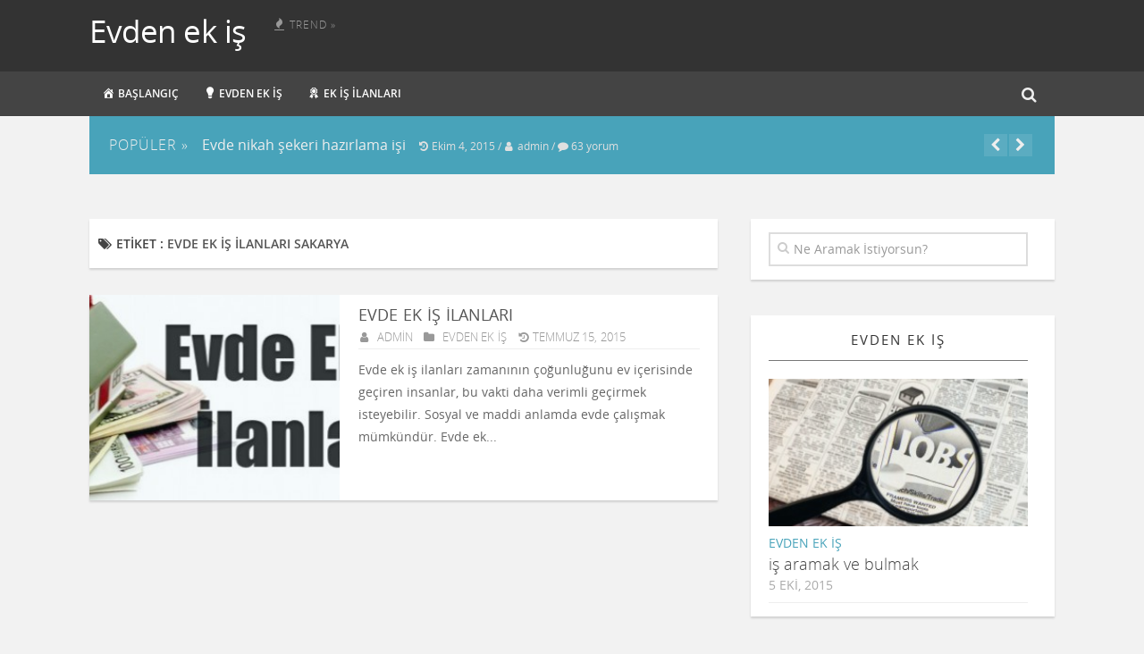

--- FILE ---
content_type: text/html; charset=UTF-8
request_url: https://www.evdenekis.net/tag/evde-ek-is-ilanlari-sakarya
body_size: 8667
content:
<!DOCTYPE html>
<html lang="tr">

<head>
	<meta charset="UTF-8">
	<meta name="viewport" content="width=device-width, initial-scale=1">
	<title>evde ek iş ilanları sakarya | Evden ek iş</title>
	<link rel="stylesheet" href="https://www.evdenekis.net/wp-content/themes/drkblog/style.css">
	<link rel="profile" href="https://gmpg.org/xfn/11">
	<link rel="pingback" href="https://www.evdenekis.net/xmlrpc.php">
	
<title>evde ek iş ilanları sakarya &#8211; Evden ek iş</title>
<script type="81b8365fa0022d1378b5c6c6-text/javascript">document.documentElement.className = document.documentElement.className.replace("no-js","js");</script>

<!-- All in One SEO Pack 3.3.4 by Michael Torbert of Semper Fi Web Design[136,173] -->

<meta name="keywords"  content="evde ek iş,evde ek iş ilanları 2015,evde ek iş ilanları ankara,evde ek iş ilanları gebze,evde ek iş ilanları istanbul,evde ek iş ilanları istanbul anadolu yakası,evde ek iş ilanları istanbul avrupa yakası,evde ek iş ilanları izmir,evde ek iş ilanları malatya,evde ek iş ilanları sakarya" />

<script type="application/ld+json" class="aioseop-schema">{"@context":"https://schema.org","@graph":[{"@type":"Organization","@id":"https://www.evdenekis.net/#organization","url":"https://www.evdenekis.net/","name":"Evden ek i\u015f","sameAs":[]},{"@type":"WebSite","@id":"https://www.evdenekis.net/#website","url":"https://www.evdenekis.net/","name":"Evden ek i\u015f","publisher":{"@id":"https://www.evdenekis.net/#organization"}},{"@type":"CollectionPage","@id":"https://www.evdenekis.net/tag/evde-ek-is-ilanlari-sakarya#collectionpage","url":"https://www.evdenekis.net/tag/evde-ek-is-ilanlari-sakarya","inLanguage":"tr","name":"evde ek i\u015f ilanlar\u0131 sakarya","isPartOf":{"@id":"https://www.evdenekis.net/#website"}}]}</script>
<!-- All in One SEO Pack -->
<link rel='dns-prefetch' href='//s.w.org' />
<link rel="alternate" type="application/rss+xml" title="Evden ek iş &raquo; beslemesi" href="https://www.evdenekis.net/feed" />
<link rel="alternate" type="application/rss+xml" title="Evden ek iş &raquo; yorum beslemesi" href="https://www.evdenekis.net/comments/feed" />
<link rel="alternate" type="application/rss+xml" title="Evden ek iş &raquo; evde ek iş ilanları sakarya etiket beslemesi" href="https://www.evdenekis.net/tag/evde-ek-is-ilanlari-sakarya/feed" />
		<script type="81b8365fa0022d1378b5c6c6-text/javascript">
			window._wpemojiSettings = {"baseUrl":"https:\/\/s.w.org\/images\/core\/emoji\/12.0.0-1\/72x72\/","ext":".png","svgUrl":"https:\/\/s.w.org\/images\/core\/emoji\/12.0.0-1\/svg\/","svgExt":".svg","source":{"concatemoji":"https:\/\/www.evdenekis.net\/wp-includes\/js\/wp-emoji-release.min.js?ver=5.3.20"}};
			!function(e,a,t){var n,r,o,i=a.createElement("canvas"),p=i.getContext&&i.getContext("2d");function s(e,t){var a=String.fromCharCode;p.clearRect(0,0,i.width,i.height),p.fillText(a.apply(this,e),0,0);e=i.toDataURL();return p.clearRect(0,0,i.width,i.height),p.fillText(a.apply(this,t),0,0),e===i.toDataURL()}function c(e){var t=a.createElement("script");t.src=e,t.defer=t.type="text/javascript",a.getElementsByTagName("head")[0].appendChild(t)}for(o=Array("flag","emoji"),t.supports={everything:!0,everythingExceptFlag:!0},r=0;r<o.length;r++)t.supports[o[r]]=function(e){if(!p||!p.fillText)return!1;switch(p.textBaseline="top",p.font="600 32px Arial",e){case"flag":return s([127987,65039,8205,9895,65039],[127987,65039,8203,9895,65039])?!1:!s([55356,56826,55356,56819],[55356,56826,8203,55356,56819])&&!s([55356,57332,56128,56423,56128,56418,56128,56421,56128,56430,56128,56423,56128,56447],[55356,57332,8203,56128,56423,8203,56128,56418,8203,56128,56421,8203,56128,56430,8203,56128,56423,8203,56128,56447]);case"emoji":return!s([55357,56424,55356,57342,8205,55358,56605,8205,55357,56424,55356,57340],[55357,56424,55356,57342,8203,55358,56605,8203,55357,56424,55356,57340])}return!1}(o[r]),t.supports.everything=t.supports.everything&&t.supports[o[r]],"flag"!==o[r]&&(t.supports.everythingExceptFlag=t.supports.everythingExceptFlag&&t.supports[o[r]]);t.supports.everythingExceptFlag=t.supports.everythingExceptFlag&&!t.supports.flag,t.DOMReady=!1,t.readyCallback=function(){t.DOMReady=!0},t.supports.everything||(n=function(){t.readyCallback()},a.addEventListener?(a.addEventListener("DOMContentLoaded",n,!1),e.addEventListener("load",n,!1)):(e.attachEvent("onload",n),a.attachEvent("onreadystatechange",function(){"complete"===a.readyState&&t.readyCallback()})),(n=t.source||{}).concatemoji?c(n.concatemoji):n.wpemoji&&n.twemoji&&(c(n.twemoji),c(n.wpemoji)))}(window,document,window._wpemojiSettings);
		</script>
		<style type="text/css">
img.wp-smiley,
img.emoji {
	display: inline !important;
	border: none !important;
	box-shadow: none !important;
	height: 1em !important;
	width: 1em !important;
	margin: 0 .07em !important;
	vertical-align: -0.1em !important;
	background: none !important;
	padding: 0 !important;
}
</style>
	<link rel='stylesheet' id='dashicons-css'  href='https://www.evdenekis.net/wp-includes/css/dashicons.min.css?ver=5.3.20' type='text/css' media='all' />
<link rel='stylesheet' id='menu-icons-extra-css'  href='https://www.evdenekis.net/wp-content/plugins/menu-icons/css/extra.min.css?ver=0.12.2' type='text/css' media='all' />
<link rel='stylesheet' id='wp-block-library-css'  href='https://www.evdenekis.net/wp-includes/css/dist/block-library/style.min.css?ver=5.3.20' type='text/css' media='all' />
<link rel='stylesheet' id='contact-form-7-css'  href='https://www.evdenekis.net/wp-content/plugins/contact-form-7/includes/css/styles.css?ver=5.1.6' type='text/css' media='all' />
<link rel='stylesheet' id='style-css'  href='https://www.evdenekis.net/wp-content/themes/drkblog/style.css?ver=5.3.20' type='text/css' media='all' />
<link rel='stylesheet' id='responsive-css'  href='https://www.evdenekis.net/wp-content/themes/drkblog/responsive.css?ver=5.3.20' type='text/css' media='all' />
<link rel='stylesheet' id='font-awesome-css'  href='https://www.evdenekis.net/wp-content/plugins/menu-icons/vendor/codeinwp/icon-picker/css/types/font-awesome.min.css?ver=4.7.0' type='text/css' media='all' />
<script type="81b8365fa0022d1378b5c6c6-text/javascript" src='https://www.evdenekis.net/wp-includes/js/jquery/jquery.js?ver=1.12.4-wp'></script>
<script type="81b8365fa0022d1378b5c6c6-text/javascript" src='https://www.evdenekis.net/wp-includes/js/jquery/jquery-migrate.min.js?ver=1.4.1'></script>
<script type="81b8365fa0022d1378b5c6c6-text/javascript" src='https://www.evdenekis.net/wp-content/themes/drkblog/js/jquery.flexslider.min.js?ver=5.3.20'></script>
<link rel='https://api.w.org/' href='https://www.evdenekis.net/wp-json/' />
<link rel="EditURI" type="application/rsd+xml" title="RSD" href="https://www.evdenekis.net/xmlrpc.php?rsd" />
<link rel="wlwmanifest" type="application/wlwmanifest+xml" href="https://www.evdenekis.net/wp-includes/wlwmanifest.xml" /> 
<meta name="generator" content="WordPress 5.3.20" />
<link rel="shortcut icon" href="https://www.evdenekis.net/wp-content/uploads/2015/07/tl-ico.png" />
<!--[if lt IE 9]>
<script src="https://www.evdenekis.net/wp-content/themes/drkblog/js/ie/html5.js"></script>
<script src="https://www.evdenekis.net/wp-content/themes/drkblog/js/ie/selectivizr.js"></script>
<![endif]-->
<style type="text/css">.recentcomments a{display:inline !important;padding:0 !important;margin:0 !important;}</style><style type="text/css">
/* Dynamic CSS */
.boxed #wrapper, .container { max-width: 1080px; }

::selection { background-color: #48a3ba; }
::-moz-selection { background-color: #48a3ba; }
#nav-tags,
.widget.widget_drk_mag h3,.widget_drk_sirala h3,.mag-right:hover .mag-small-thumb { background: #48a3ba; }
a,
a:hover,
.themeform label .required,
.post-title a:hover,
.post-meta a:hover,
.author-bio .bio-name a:hover,
.post-nav li a:hover span,
.post-nav li a:hover i,
.widget_rss ul li a,
.widget_calendar a,
#footer .widget_rss ul li a,
#footer .widget_calendar a,
.comment-tabs li.active a,
.comment-awaiting-moderation,
.child-menu a:hover,
.child-menu .current_page_item > a,
.wp-pagenavi a,
.commentlist .fn,
.commentlist .comment-author a:hover ,
.format-gallery .post-format .flex-direction-nav a:before,
	.s1 .drk-tab .tab-item-category a,
.s1 .drk-posts .post-item-category a,
.s1 .drk-tab li:hover .tab-item-title a,
.s1 .drk-tab li:hover .tab-item-comment a,
.s1 .drk-posts li:hover .post-item-title a,
#footer .drk-tab .tab-item-category a,
#footer .drk-posts .post-item-category a,
#footer .drk-tab li:hover .tab-item-title a,
#footer .drk-tab li:hover .tab-item-comment a,
#footer .drk-posts li:hover .post-item-title a ,
.format-audio .post-format i,
#header:hover span.text i ,
.pop-tags 
 { color: #48a3ba; }


.s1 .sidebar-toggle,
.author-bio .bio-avatar:after,
.widget_calendar caption,
.commentlist li.bypostauthor > .comment-body:after,
.commentlist li.comment-author-admin > .comment-body:after,
.jp-play-bar,
.jp-volume-bar-value,
.post-pagination span
{ background-color: #48a3ba; }

figure.effect-drk,span.next-image a,span.previous-image a{ background: #48a3ba; }

.wp-pagenavi a:hover,
.wp-pagenavi a:active,
.wp-pagenavi span.current,
.s1 .drk-tabs-nav li.active a,
#footer .drk-tabs-nav li.active a
 { border-bottom-color: #48a3ba!important; }

.themeform input[type="text"]:focus, 
.themeform input[type="password"]:focus, 
.themeform input[type="email"]:focus, 
.themeform textarea:focus,
.comment-tabs li.active a  { border-color: #48a3ba; }		
				
</style>
</head>

<body class="archive tag tag-evde-ek-is-ilanlari-sakarya tag-89 col-2cl full-width topbar-enabled chrome">


<div id="wrapper">	

 <header id="header">
	
		
		
		<div class="container">
			
			<div class="pad clean">
				<p class="site-title"><a href="https://www.evdenekis.net/" rel="home">Evden ek iş</a></p>
				<div class="nav-tags-left">
				  <span class="text"><i class="fa fa-fire"></i>
Trend &raquo; </span>
				<div id="pop-tags">
		   
		    <ul class="tags">
		       
		    </ul><!-- .news -->

		

		    <div class="clear"></div>
		</div><!-- #news-ticker -->
				
			
				</div><!-- .nav-tags-left -->
				
					<div class="header-center">
				</div><!-- .header-center -->		
	
				
							</div>
					
		</div><!--/.container-->
					<nav class="nav-container clean" id="nav-topbar">
				<div class="nav-toggle"><i class="fa fa-bars"></i></div>
				<div class="nav-text"><!-- put your mobile menu text here --></div>
				<div class="nav-wrap container"><ul id="menu-menu" class="nav container-inner clean"><li id="menu-item-17" class="menu-item menu-item-type-custom menu-item-object-custom menu-item-home menu-item-17"><a href="https://www.evdenekis.net/"><i class="_mi _before dashicons dashicons-admin-home" aria-hidden="true"></i><span>Başlangıç</span></a></li>
<li id="menu-item-18" class="menu-item menu-item-type-taxonomy menu-item-object-category menu-item-18"><a href="https://www.evdenekis.net/category/evden-ek-is"><i class="_mi _before dashicons dashicons-lightbulb" aria-hidden="true"></i><span>Evden ek iş</span></a></li>
<li id="menu-item-19" class="menu-item menu-item-type-taxonomy menu-item-object-category menu-item-19"><a href="https://www.evdenekis.net/category/ek-is-ilanlari"><i class="_mi _before dashicons dashicons-awards" aria-hidden="true"></i><span>Ek iş ilanları</span></a></li>
</ul></div>
				
				<div class="container">	
					<div class="toggle-search"><i class="fa fa-search"></i></div>
					<div class="search-expand">
						<div class="search-expand-inner">
							<form method="get" class="searchform themeform" action="https://www.evdenekis.net/">
	<div>
		<input type="text" class="search" name="s" onblur="if (!window.__cfRLUnblockHandlers) return false; if(this.value=='')this.value='Ne Aramak İstiyorsun?';" onfocus="if (!window.__cfRLUnblockHandlers) return false; if(this.value=='Ne Aramak İstiyorsun?')this.value='';" value="Ne Aramak İstiyorsun?" data-cf-modified-81b8365fa0022d1378b5c6c6-="" />
	</div>
</form>						</div>
					</div>
				</div><!--/.container-->
				
			</nav><!--/#nav-topbar-->
				
	</header><!--/#header-->
						
			<div class="container">
				
			<div id="nav-tags" class="clean">
	
<div id="news-ticker">
		    <span class="text">Popüler &raquo; </span>
		    <ul class="news">
			
		        		            <li class="news-ticker">
		              <a href="https://www.evdenekis.net/evde-nikah-sekeri-hazirlama-isi.html" title="Evde nikah şekeri hazırlama işi Yazısına Git" rel="bookmark">Evde nikah şekeri hazırlama işi</a> 
					  <span class="meta"><i class="fa fa-history"></i> Ekim 4, 2015 / <i class="fa fa-user"></i> <a href="https://www.evdenekis.net/author/admin" title="admin tarafından yazılan yazılar" rel="author">admin</a>  / <i class="fa fa-comment"></i> <a href="https://www.evdenekis.net/evde-nikah-sekeri-hazirlama-isi.html#comments">63 yorum</a></span>
				   </li>
		            		            <li class="news-ticker">
		              <a href="https://www.evdenekis.net/evde-corap-paketleme-isi.html" title="evde çorap paketleme işi Yazısına Git" rel="bookmark">evde çorap paketleme işi</a> 
					  <span class="meta"><i class="fa fa-history"></i> Temmuz 27, 2015 / <i class="fa fa-user"></i> <a href="https://www.evdenekis.net/author/admin" title="admin tarafından yazılan yazılar" rel="author">admin</a>  / <i class="fa fa-comment"></i> <a href="https://www.evdenekis.net/evde-corap-paketleme-isi.html#comments">64 yorum</a></span>
				   </li>
		            		            <li class="news-ticker">
		              <a href="https://www.evdenekis.net/evde-mandal-isi.html" title="Evde mandal işi Yazısına Git" rel="bookmark">Evde mandal işi</a> 
					  <span class="meta"><i class="fa fa-history"></i> Temmuz 13, 2015 / <i class="fa fa-user"></i> <a href="https://www.evdenekis.net/author/admin" title="admin tarafından yazılan yazılar" rel="author">admin</a>  / <i class="fa fa-comment"></i> <a href="https://www.evdenekis.net/evde-mandal-isi.html#comments">53 yorum</a></span>
				   </li>
		            		            <li class="news-ticker">
		              <a href="https://www.evdenekis.net/evde-kina-paketleme-isi.html" title="Evde kına paketleme işi Yazısına Git" rel="bookmark">Evde kına paketleme işi</a> 
					  <span class="meta"><i class="fa fa-history"></i> Ağustos 5, 2015 / <i class="fa fa-user"></i> <a href="https://www.evdenekis.net/author/admin" title="admin tarafından yazılan yazılar" rel="author">admin</a>  / <i class="fa fa-comment"></i> <a href="https://www.evdenekis.net/evde-kina-paketleme-isi.html#comments">51 yorum</a></span>
				   </li>
		            		            <li class="news-ticker">
		              <a href="https://www.evdenekis.net/evde-davetiye-katlama-isi.html" title="Evde davetiye katlama işi Yazısına Git" rel="bookmark">Evde davetiye katlama işi</a> 
					  <span class="meta"><i class="fa fa-history"></i> Temmuz 15, 2015 / <i class="fa fa-user"></i> <a href="https://www.evdenekis.net/author/admin" title="admin tarafından yazılan yazılar" rel="author">admin</a>  / <i class="fa fa-comment"></i> <a href="https://www.evdenekis.net/evde-davetiye-katlama-isi.html#comments">58 yorum</a></span>
				   </li>
		            		            <li class="news-ticker">
		              <a href="https://www.evdenekis.net/is-aramak-ve-bulmak.html" title="iş aramak ve bulmak Yazısına Git" rel="bookmark">iş aramak ve bulmak</a> 
					  <span class="meta"><i class="fa fa-history"></i> Ekim 5, 2015 / <i class="fa fa-user"></i> <a href="https://www.evdenekis.net/author/admin" title="admin tarafından yazılan yazılar" rel="author">admin</a>  / <i class="fa fa-comment"></i> <a href="https://www.evdenekis.net/is-aramak-ve-bulmak.html#comments">20 yorum</a></span>
				   </li>
		            		            <li class="news-ticker">
		              <a href="https://www.evdenekis.net/evde-lavanta-kesesi-isi.html" title="Evde lavanta kesesi işi Yazısına Git" rel="bookmark">Evde lavanta kesesi işi</a> 
					  <span class="meta"><i class="fa fa-history"></i> Ağustos 14, 2015 / <i class="fa fa-user"></i> <a href="https://www.evdenekis.net/author/admin" title="admin tarafından yazılan yazılar" rel="author">admin</a>  / <i class="fa fa-comment"></i> <a href="https://www.evdenekis.net/evde-lavanta-kesesi-isi.html#comments">29 yorum</a></span>
				   </li>
		            		            <li class="news-ticker">
		              <a href="https://www.evdenekis.net/evde-bebek-sekeri-yapim-isi.html" title="Evde bebek şekeri yapım işi Yazısına Git" rel="bookmark">Evde bebek şekeri yapım işi</a> 
					  <span class="meta"><i class="fa fa-history"></i> Temmuz 6, 2015 / <i class="fa fa-user"></i> <a href="https://www.evdenekis.net/author/admin" title="admin tarafından yazılan yazılar" rel="author">admin</a>  / <i class="fa fa-comment"></i> <a href="https://www.evdenekis.net/evde-bebek-sekeri-yapim-isi.html#comments">14 yorum</a></span>
				   </li>
		            		            <li class="news-ticker">
		              <a href="https://www.evdenekis.net/evde-mandal-isi-veren-firmalar.html" title="Evde mandal işi veren firmalar Yazısına Git" rel="bookmark">Evde mandal işi veren firmalar</a> 
					  <span class="meta"><i class="fa fa-history"></i> Ağustos 7, 2015 / <i class="fa fa-user"></i> <a href="https://www.evdenekis.net/author/admin" title="admin tarafından yazılan yazılar" rel="author">admin</a>  / <i class="fa fa-comment"></i> <a href="https://www.evdenekis.net/evde-mandal-isi-veren-firmalar.html#comments">26 yorum</a></span>
				   </li>
		            		            <li class="news-ticker">
		              <a href="https://www.evdenekis.net/evde-tesbih-isi.html" title="Evde tesbih işi Yazısına Git" rel="bookmark">Evde tesbih işi</a> 
					  <span class="meta"><i class="fa fa-history"></i> Temmuz 22, 2015 / <i class="fa fa-user"></i> <a href="https://www.evdenekis.net/author/admin" title="admin tarafından yazılan yazılar" rel="author">admin</a>  / <i class="fa fa-comment"></i> <a href="https://www.evdenekis.net/evde-tesbih-isi.html#comments">28 yorum</a></span>
				   </li>
		            		    </ul><!-- .news -->

			<span class="headline-nav">
				<a class="headline-previous" href="#once"><i class="fa fa-chevron-left"></i></i></a>
				<a class="headline-next" href="#sonra"><i class="fa fa-chevron-right"></i></i></i></a>
			</span><!-- .headline-nav -->

		    <div class="clear"></div>
		</div><!-- #news-ticker -->
			
			</div><!--/#nav-tags-->

		
			</div><!--/.container-->	
						<div id="page" class="container" >
			
						

<div id="manset">

	
</div> 
				

			
<div class="main clean">

<section class="content">

					
<div class="page-title pad">

			<h1><i class="fa fa-tags"></i>Etiket : <span>evde ek iş ilanları sakarya</span></h1>
		
	
</div><!--/.page-title-->		
					
							
 <article id="post-88" class="post-88 post type-post status-publish format-standard has-post-thumbnail hentry category-evden-ek-is tag-evde-ek-is tag-evde-ek-is-ilanlari-2015 tag-evde-ek-is-ilanlari-ankara tag-evde-ek-is-ilanlari-gebze tag-evde-ek-is-ilanlari-istanbul tag-evde-ek-is-ilanlari-istanbul-anadolu-yakasi tag-evde-ek-is-ilanlari-istanbul-avrupa-yakasi tag-evde-ek-is-ilanlari-izmir tag-evde-ek-is-ilanlari-malatya tag-evde-ek-is-ilanlari-sakarya">
 
 
		
<div class="box-list">

	<div class="gridbox lbox">
					<figure class="effect-drk">
													<div class="box-list-t">
						<img width="280" height="230" src="https://www.evdenekis.net/wp-content/uploads/2015/07/evde-ek-iş-ilanları-280x230.jpg" class="attachment-thumb-box size-thumb-box wp-post-image" alt="" />						</div>
						<div class="box-list-tr">
						<img width="420" height="230" src="https://www.evdenekis.net/wp-content/uploads/2015/07/evde-ek-iş-ilanları-420x230.jpg" class="attachment-thumb-res size-thumb-res wp-post-image" alt="" />						</div>
												<figcaption>
							
							<ul class="post-meta">
		<li><a href="https://www.evdenekis.net/evde-ek-is-ilanlari.html#comments"><i class="fa fa-comment"></i>2</a></li>		<li> <i class="fa fa-eye"></i> 
 2,784</li><li class="begen"><span class="likeThis" id="like-88">0 </span></li>
		</ul><!--/.post-meta-->
						
						</figcaption>			
					</figure><!--/.effect-drk-->
						<a class="oku" href="https://www.evdenekis.net/evde-ek-is-ilanlari.html" rel="bookmark" title="Evde ek iş ilanları"><span>Yazıyı Oku <i class="fa fa-share"></i></span></a>

				</div><!--/.gridbox-->
	
	<div class="post-con">
		
	<div class="pad"><h2 class='post-title'>
<a href="https://www.evdenekis.net/evde-ek-is-ilanlari.html" rel="bookmark" title="Evde ek iş ilanları">
 Evde ek iş ilanları	</a>
</h2>
<ul class="box-meta">
		<li class="yazar"><i class="fa fa-user"></i> <a href="https://www.evdenekis.net/author/admin" title="admin tarafından yazılan yazılar" rel="author">admin</a></li><li><i class="fa fa-folder"></i> <a href="https://www.evdenekis.net/category/evden-ek-is" rel="category tag">Evden ek iş</a></li><li><i class="fa fa-history"></i>Temmuz 15, 2015</li>
		</ul><!--/.box-meta-->
		<div class="post-exc">
					<p>Evde ek iş ilanları zamanının çoğunluğunu ev içerisinde geçiren insanlar, bu vakti daha verimli geçirmek isteyebilir. Sosyal ve maddi anlamda evde çalışmak mümkündür. Evde ek&#46;&#46;&#46;</p>
		
			</div><!-- .post-exc -->	
			
				</div><!-- .pad -->	
		
		
		</div><!-- .post-con -->	
	</div><!-- .box-list -->	



</article><!--/.post-->	


		
						
			<div class="clear"></div>
<nav class="pagination">
				</nav><!--/.pagination-->
			
				
	
</section><!--/.content-->


	<div class="sidebar s1">
		
		<a class="sidebar-toggle" title="Sidebarı Aç"><i class="fa icon-sidebar-toggle"></i></a>
		
		<div class="sidebar-content">
				
						
			<div id="search-2" class="widget widget_search"><form method="get" class="searchform themeform" action="https://www.evdenekis.net/">
	<div>
		<input type="text" class="search" name="s" onblur="if (!window.__cfRLUnblockHandlers) return false; if(this.value=='')this.value='Ne Aramak İstiyorsun?';" onfocus="if (!window.__cfRLUnblockHandlers) return false; if(this.value=='Ne Aramak İstiyorsun?')this.value='';" value="Ne Aramak İstiyorsun?" data-cf-modified-81b8365fa0022d1378b5c6c6-="" />
	</div>
</form></div><div id="drkyazı-2" class="widget widget_drk_posts">
<h3>Evden Ek İş</h3>
			
	<ul class="drk-posts clean thumbs-enabled">
				<li>
			
							<div class="post-item-thumbnail clean">
				<div class="gridbox">
					<figure class="effect-drk">
					
											<div class="drk-posts-t">
						<img width="290" height="165" src="https://www.evdenekis.net/wp-content/uploads/2015/10/iş-aramak-ve-bulmak-290x165.jpg" class="attachment-thumb-post size-thumb-post wp-post-image" alt="" />						</div>
						<div class="drk-posts-tr">
						<img width="420" height="230" src="https://www.evdenekis.net/wp-content/uploads/2015/10/iş-aramak-ve-bulmak-420x230.jpg" class="attachment-thumb-res size-thumb-res wp-post-image" alt="" />						</div>
												<figcaption>
							
						
		<div class="begen"><span class="likeThis" id="like-231">2 </span></div>
		
						<a href="https://www.evdenekis.net/is-aramak-ve-bulmak.html" rel="bookmark" title="iş aramak ve bulmak">
						</figcaption>			
					</figure>
				
				</div>
				</div>
			
						
			<div class="post-item-inner clean">
				<p class="post-item-category"><a href="https://www.evdenekis.net/category/evden-ek-is" rel="category tag">Evden ek iş</a></p>				<p class="post-item-title"><a href="https://www.evdenekis.net/is-aramak-ve-bulmak.html" rel="bookmark" title="iş aramak ve bulmak">iş aramak ve bulmak</a></p>
				<p class="post-item-date">5 Eki, 2015</p>			</div>
			
		</li>
					</ul><!--/.drk-posts-->

</div>
<div id="text-2" class="widget widget_text"><h3>Destekleyenler</h3>			<div class="textwidget"><span style="color: #DE1511;"><strong><a style="color: #DE1511;" href="http://www.entegregroup.com/ofis-temizligi/">OFİS TEMİZLİK ŞİRKETİ</a></strong></span>
</div>
		</div><div id="drktabs-2" class="widget widget_drk_tabs">
<ul class="drk-tabs-nav clean tab-count-4"><li class="drk-tab tab-recent"><a href="#tab-recent" title="Yeni Yazılar"><i class="fa fa-clock-o"></i><span>Yeni Yazılar</span></a></li><li class="drk-tab tab-popular"><a href="#tab-popular" title="Popüler Yazılar"><i class="fa fa-star"></i><span>Popüler Yazılar</span></a></li><li class="drk-tab tab-like"><a href="#tab-like" title="Beğenilenler"><i class="fa fa-heart-o"></i><span>Beğenilenler</span></a></li><li class="drk-tab tab-comments"><a href="#tab-comments" title="Yeni Yorumlar"><i class="fa fa-comments-o"></i><span>Yeni Yorumlar</span></a></li></ul>
	<div class="drk-tabs-container">

	
					
									
			<ul id="tab-recent" class="drk-tab clean thumbs-enabled">
								<li>
					
										<div class="tab-item-thumbnail">
						<a href="https://www.evdenekis.net/is-aramak-ve-bulmak.html" title="iş aramak ve bulmak">
															<img width="80" height="80" src="https://www.evdenekis.net/wp-content/uploads/2015/10/iş-aramak-ve-bulmak-80x80.jpg" class="attachment-thumb-tabs size-thumb-tabs wp-post-image" alt="" srcset="https://www.evdenekis.net/wp-content/uploads/2015/10/iş-aramak-ve-bulmak-80x80.jpg 80w, https://www.evdenekis.net/wp-content/uploads/2015/10/iş-aramak-ve-bulmak-150x150.jpg 150w" sizes="(max-width: 80px) 100vw, 80px" />														
						</a>
					</div>
										
					<div class="tab-item-inner clean">
						<p class="tab-item-category"><a href="https://www.evdenekis.net/category/evden-ek-is" rel="category tag">Evden ek iş</a></p>						<p class="tab-item-title"><a href="https://www.evdenekis.net/is-aramak-ve-bulmak.html" rel="bookmark" title="iş aramak ve bulmak">iş aramak ve bulmak</a></p>
						<p class="tab-item-date">5 Eki, 2015</p>					</div>
					
				</li>
								<li>
					
										<div class="tab-item-thumbnail">
						<a href="https://www.evdenekis.net/evde-nikah-sekeri-hazirlama-isi.html" title="Evde nikah şekeri hazırlama işi">
															<img width="80" height="80" src="https://www.evdenekis.net/wp-content/uploads/2015/10/evde-nikah-şekeri-hazırlama-işi-80x80.jpg" class="attachment-thumb-tabs size-thumb-tabs wp-post-image" alt="" srcset="https://www.evdenekis.net/wp-content/uploads/2015/10/evde-nikah-şekeri-hazırlama-işi-80x80.jpg 80w, https://www.evdenekis.net/wp-content/uploads/2015/10/evde-nikah-şekeri-hazırlama-işi-150x150.jpg 150w" sizes="(max-width: 80px) 100vw, 80px" />														
						</a>
					</div>
										
					<div class="tab-item-inner clean">
						<p class="tab-item-category"><a href="https://www.evdenekis.net/category/evden-ek-is" rel="category tag">Evden ek iş</a></p>						<p class="tab-item-title"><a href="https://www.evdenekis.net/evde-nikah-sekeri-hazirlama-isi.html" rel="bookmark" title="Evde nikah şekeri hazırlama işi">Evde nikah şekeri hazırlama işi</a></p>
						<p class="tab-item-date">4 Eki, 2015</p>					</div>
					
				</li>
								<li>
					
										<div class="tab-item-thumbnail">
						<a href="https://www.evdenekis.net/evlere-temizlik-isi.html" title="Evlere temizlik işi">
															<img width="80" height="80" src="https://www.evdenekis.net/wp-content/uploads/2015/09/evlere-temizlik-işi-80x80.jpg" class="attachment-thumb-tabs size-thumb-tabs wp-post-image" alt="" srcset="https://www.evdenekis.net/wp-content/uploads/2015/09/evlere-temizlik-işi-80x80.jpg 80w, https://www.evdenekis.net/wp-content/uploads/2015/09/evlere-temizlik-işi-150x150.jpg 150w" sizes="(max-width: 80px) 100vw, 80px" />														
						</a>
					</div>
										
					<div class="tab-item-inner clean">
						<p class="tab-item-category"><a href="https://www.evdenekis.net/category/ek-is-ilanlari" rel="category tag">Ek iş ilanları</a></p>						<p class="tab-item-title"><a href="https://www.evdenekis.net/evlere-temizlik-isi.html" rel="bookmark" title="Evlere temizlik işi">Evlere temizlik işi</a></p>
						<p class="tab-item-date">27 Eyl, 2015</p>					</div>
					
				</li>
								<li>
					
										<div class="tab-item-thumbnail">
						<a href="https://www.evdenekis.net/evde-muhasebe-isi.html" title="Evde muhasebe işi">
															<img width="80" height="80" src="https://www.evdenekis.net/wp-content/uploads/2015/09/evde-muhasebe-işi-80x80.jpg" class="attachment-thumb-tabs size-thumb-tabs wp-post-image" alt="" srcset="https://www.evdenekis.net/wp-content/uploads/2015/09/evde-muhasebe-işi-80x80.jpg 80w, https://www.evdenekis.net/wp-content/uploads/2015/09/evde-muhasebe-işi-150x150.jpg 150w" sizes="(max-width: 80px) 100vw, 80px" />														
						</a>
					</div>
										
					<div class="tab-item-inner clean">
						<p class="tab-item-category"><a href="https://www.evdenekis.net/category/evden-ek-is" rel="category tag">Evden ek iş</a></p>						<p class="tab-item-title"><a href="https://www.evdenekis.net/evde-muhasebe-isi.html" rel="bookmark" title="Evde muhasebe işi">Evde muhasebe işi</a></p>
						<p class="tab-item-date">18 Eyl, 2015</p>					</div>
					
				</li>
								<li>
					
										<div class="tab-item-thumbnail">
						<a href="https://www.evdenekis.net/evde-fiyonk-isi.html" title="Evde fiyonk işi">
															<img width="80" height="80" src="https://www.evdenekis.net/wp-content/uploads/2015/09/evde-fiyonk-işi-80x80.jpg" class="attachment-thumb-tabs size-thumb-tabs wp-post-image" alt="" srcset="https://www.evdenekis.net/wp-content/uploads/2015/09/evde-fiyonk-işi-80x80.jpg 80w, https://www.evdenekis.net/wp-content/uploads/2015/09/evde-fiyonk-işi-150x150.jpg 150w" sizes="(max-width: 80px) 100vw, 80px" />														
						</a>
					</div>
										
					<div class="tab-item-inner clean">
						<p class="tab-item-category"><a href="https://www.evdenekis.net/category/ek-is-ilanlari" rel="category tag">Ek iş ilanları</a></p>						<p class="tab-item-title"><a href="https://www.evdenekis.net/evde-fiyonk-isi.html" rel="bookmark" title="Evde fiyonk işi">Evde fiyonk işi</a></p>
						<p class="tab-item-date">14 Eyl, 2015</p>					</div>
					
				</li>
											</ul><!--/.drk-tab-->

		

						
						<ul id="tab-popular" class="drk-tab clean thumbs-enabled">
				
								<li>
				
										<div class="tab-item-thumbnail">
						<a href="https://www.evdenekis.net/evde-corap-paketleme-isi.html" title="evde çorap paketleme işi">
															<img width="80" height="80" src="https://www.evdenekis.net/wp-content/uploads/2015/07/evde-çorap-paketleme-işi-80x80.jpg" class="attachment-thumb-tabs size-thumb-tabs wp-post-image" alt="" srcset="https://www.evdenekis.net/wp-content/uploads/2015/07/evde-çorap-paketleme-işi-80x80.jpg 80w, https://www.evdenekis.net/wp-content/uploads/2015/07/evde-çorap-paketleme-işi-150x150.jpg 150w" sizes="(max-width: 80px) 100vw, 80px" />														</a>
					</div>
										
					<div class="tab-item-inner clean">
						<p class="tab-item-category"><a href="https://www.evdenekis.net/category/ek-is-ilanlari" rel="category tag">Ek iş ilanları</a></p>						<p class="tab-item-title"><a href="https://www.evdenekis.net/evde-corap-paketleme-isi.html" rel="bookmark" title="evde çorap paketleme işi">evde çorap paketleme işi</a></p>
						<p class="tab-item-date">27 Tem, 2015</p>					</div>
					
				</li>
								<li>
				
										<div class="tab-item-thumbnail">
						<a href="https://www.evdenekis.net/evde-nikah-sekeri-hazirlama-isi.html" title="Evde nikah şekeri hazırlama işi">
															<img width="80" height="80" src="https://www.evdenekis.net/wp-content/uploads/2015/10/evde-nikah-şekeri-hazırlama-işi-80x80.jpg" class="attachment-thumb-tabs size-thumb-tabs wp-post-image" alt="" srcset="https://www.evdenekis.net/wp-content/uploads/2015/10/evde-nikah-şekeri-hazırlama-işi-80x80.jpg 80w, https://www.evdenekis.net/wp-content/uploads/2015/10/evde-nikah-şekeri-hazırlama-işi-150x150.jpg 150w" sizes="(max-width: 80px) 100vw, 80px" />														</a>
					</div>
										
					<div class="tab-item-inner clean">
						<p class="tab-item-category"><a href="https://www.evdenekis.net/category/evden-ek-is" rel="category tag">Evden ek iş</a></p>						<p class="tab-item-title"><a href="https://www.evdenekis.net/evde-nikah-sekeri-hazirlama-isi.html" rel="bookmark" title="Evde nikah şekeri hazırlama işi">Evde nikah şekeri hazırlama işi</a></p>
						<p class="tab-item-date">4 Eki, 2015</p>					</div>
					
				</li>
								<li>
				
										<div class="tab-item-thumbnail">
						<a href="https://www.evdenekis.net/evde-davetiye-katlama-isi.html" title="Evde davetiye katlama işi">
															<img width="80" height="80" src="https://www.evdenekis.net/wp-content/uploads/2015/07/evde-davetiye-katlama-işi-80x80.jpg" class="attachment-thumb-tabs size-thumb-tabs wp-post-image" alt="" srcset="https://www.evdenekis.net/wp-content/uploads/2015/07/evde-davetiye-katlama-işi-80x80.jpg 80w, https://www.evdenekis.net/wp-content/uploads/2015/07/evde-davetiye-katlama-işi-150x150.jpg 150w" sizes="(max-width: 80px) 100vw, 80px" />														</a>
					</div>
										
					<div class="tab-item-inner clean">
						<p class="tab-item-category"><a href="https://www.evdenekis.net/category/ek-is-ilanlari" rel="category tag">Ek iş ilanları</a></p>						<p class="tab-item-title"><a href="https://www.evdenekis.net/evde-davetiye-katlama-isi.html" rel="bookmark" title="Evde davetiye katlama işi">Evde davetiye katlama işi</a></p>
						<p class="tab-item-date">15 Tem, 2015</p>					</div>
					
				</li>
								<li>
				
										<div class="tab-item-thumbnail">
						<a href="https://www.evdenekis.net/evde-mandal-isi.html" title="Evde mandal işi">
															<img width="80" height="80" src="https://www.evdenekis.net/wp-content/uploads/2015/07/evde-mandal-işi-80x80.jpg" class="attachment-thumb-tabs size-thumb-tabs wp-post-image" alt="" srcset="https://www.evdenekis.net/wp-content/uploads/2015/07/evde-mandal-işi-80x80.jpg 80w, https://www.evdenekis.net/wp-content/uploads/2015/07/evde-mandal-işi-150x150.jpg 150w" sizes="(max-width: 80px) 100vw, 80px" />														</a>
					</div>
										
					<div class="tab-item-inner clean">
						<p class="tab-item-category"><a href="https://www.evdenekis.net/category/ek-is-ilanlari" rel="category tag">Ek iş ilanları</a></p>						<p class="tab-item-title"><a href="https://www.evdenekis.net/evde-mandal-isi.html" rel="bookmark" title="Evde mandal işi">Evde mandal işi</a></p>
						<p class="tab-item-date">13 Tem, 2015</p>					</div>
					
				</li>
								<li>
				
										<div class="tab-item-thumbnail">
						<a href="https://www.evdenekis.net/evde-kina-paketleme-isi.html" title="Evde kına paketleme işi">
															<img width="80" height="80" src="https://www.evdenekis.net/wp-content/uploads/2015/08/evde-kına-paketleme-işi-80x80.jpg" class="attachment-thumb-tabs size-thumb-tabs wp-post-image" alt="" srcset="https://www.evdenekis.net/wp-content/uploads/2015/08/evde-kına-paketleme-işi-80x80.jpg 80w, https://www.evdenekis.net/wp-content/uploads/2015/08/evde-kına-paketleme-işi-150x150.jpg 150w" sizes="(max-width: 80px) 100vw, 80px" />														</a>
					</div>
										
					<div class="tab-item-inner clean">
						<p class="tab-item-category"><a href="https://www.evdenekis.net/category/ek-is-ilanlari" rel="category tag">Ek iş ilanları</a></p>						<p class="tab-item-title"><a href="https://www.evdenekis.net/evde-kina-paketleme-isi.html" rel="bookmark" title="Evde kına paketleme işi">Evde kına paketleme işi</a></p>
						<p class="tab-item-date">5 Ağu, 2015</p>					</div>
					
				</li>
											</ul><!--/.drk-tab-->
			
				
						
						<ul id="tab-like" class="drk-tab clean thumbs-enabled">
				
								<li>
				
										<div class="tab-item-thumbnail">
						<a href="https://www.evdenekis.net/evde-davetiye-katlama-isi.html" title="Evde davetiye katlama işi">
															<img width="80" height="80" src="https://www.evdenekis.net/wp-content/uploads/2015/07/evde-davetiye-katlama-işi-80x80.jpg" class="attachment-thumb-tabs size-thumb-tabs wp-post-image" alt="" srcset="https://www.evdenekis.net/wp-content/uploads/2015/07/evde-davetiye-katlama-işi-80x80.jpg 80w, https://www.evdenekis.net/wp-content/uploads/2015/07/evde-davetiye-katlama-işi-150x150.jpg 150w" sizes="(max-width: 80px) 100vw, 80px" />														</a>
					</div>
										
					<div class="tab-item-inner clean">
						<p class="tab-item-category"><a href="https://www.evdenekis.net/category/ek-is-ilanlari" rel="category tag">Ek iş ilanları</a></p>						<p class="tab-item-title"><a href="https://www.evdenekis.net/evde-davetiye-katlama-isi.html" rel="bookmark" title="Evde davetiye katlama işi">Evde davetiye katlama işi</a></p>
						<p class="tab-item-date">15 Tem, 2015</p>					</div>
					
				</li>
								<li>
				
										<div class="tab-item-thumbnail">
						<a href="https://www.evdenekis.net/evde-nikah-sekeri-hazirlama-isi.html" title="Evde nikah şekeri hazırlama işi">
															<img width="80" height="80" src="https://www.evdenekis.net/wp-content/uploads/2015/10/evde-nikah-şekeri-hazırlama-işi-80x80.jpg" class="attachment-thumb-tabs size-thumb-tabs wp-post-image" alt="" srcset="https://www.evdenekis.net/wp-content/uploads/2015/10/evde-nikah-şekeri-hazırlama-işi-80x80.jpg 80w, https://www.evdenekis.net/wp-content/uploads/2015/10/evde-nikah-şekeri-hazırlama-işi-150x150.jpg 150w" sizes="(max-width: 80px) 100vw, 80px" />														</a>
					</div>
										
					<div class="tab-item-inner clean">
						<p class="tab-item-category"><a href="https://www.evdenekis.net/category/evden-ek-is" rel="category tag">Evden ek iş</a></p>						<p class="tab-item-title"><a href="https://www.evdenekis.net/evde-nikah-sekeri-hazirlama-isi.html" rel="bookmark" title="Evde nikah şekeri hazırlama işi">Evde nikah şekeri hazırlama işi</a></p>
						<p class="tab-item-date">4 Eki, 2015</p>					</div>
					
				</li>
								<li>
				
										<div class="tab-item-thumbnail">
						<a href="https://www.evdenekis.net/evde-kina-paketleme-isi.html" title="Evde kına paketleme işi">
															<img width="80" height="80" src="https://www.evdenekis.net/wp-content/uploads/2015/08/evde-kına-paketleme-işi-80x80.jpg" class="attachment-thumb-tabs size-thumb-tabs wp-post-image" alt="" srcset="https://www.evdenekis.net/wp-content/uploads/2015/08/evde-kına-paketleme-işi-80x80.jpg 80w, https://www.evdenekis.net/wp-content/uploads/2015/08/evde-kına-paketleme-işi-150x150.jpg 150w" sizes="(max-width: 80px) 100vw, 80px" />														</a>
					</div>
										
					<div class="tab-item-inner clean">
						<p class="tab-item-category"><a href="https://www.evdenekis.net/category/ek-is-ilanlari" rel="category tag">Ek iş ilanları</a></p>						<p class="tab-item-title"><a href="https://www.evdenekis.net/evde-kina-paketleme-isi.html" rel="bookmark" title="Evde kına paketleme işi">Evde kına paketleme işi</a></p>
						<p class="tab-item-date">5 Ağu, 2015</p>					</div>
					
				</li>
								<li>
				
										<div class="tab-item-thumbnail">
						<a href="https://www.evdenekis.net/evde-corap-paketleme-isi.html" title="evde çorap paketleme işi">
															<img width="80" height="80" src="https://www.evdenekis.net/wp-content/uploads/2015/07/evde-çorap-paketleme-işi-80x80.jpg" class="attachment-thumb-tabs size-thumb-tabs wp-post-image" alt="" srcset="https://www.evdenekis.net/wp-content/uploads/2015/07/evde-çorap-paketleme-işi-80x80.jpg 80w, https://www.evdenekis.net/wp-content/uploads/2015/07/evde-çorap-paketleme-işi-150x150.jpg 150w" sizes="(max-width: 80px) 100vw, 80px" />														</a>
					</div>
										
					<div class="tab-item-inner clean">
						<p class="tab-item-category"><a href="https://www.evdenekis.net/category/ek-is-ilanlari" rel="category tag">Ek iş ilanları</a></p>						<p class="tab-item-title"><a href="https://www.evdenekis.net/evde-corap-paketleme-isi.html" rel="bookmark" title="evde çorap paketleme işi">evde çorap paketleme işi</a></p>
						<p class="tab-item-date">27 Tem, 2015</p>					</div>
					
				</li>
								<li>
				
										<div class="tab-item-thumbnail">
						<a href="https://www.evdenekis.net/evde-mandal-isi.html" title="Evde mandal işi">
															<img width="80" height="80" src="https://www.evdenekis.net/wp-content/uploads/2015/07/evde-mandal-işi-80x80.jpg" class="attachment-thumb-tabs size-thumb-tabs wp-post-image" alt="" srcset="https://www.evdenekis.net/wp-content/uploads/2015/07/evde-mandal-işi-80x80.jpg 80w, https://www.evdenekis.net/wp-content/uploads/2015/07/evde-mandal-işi-150x150.jpg 150w" sizes="(max-width: 80px) 100vw, 80px" />														</a>
					</div>
										
					<div class="tab-item-inner clean">
						<p class="tab-item-category"><a href="https://www.evdenekis.net/category/ek-is-ilanlari" rel="category tag">Ek iş ilanları</a></p>						<p class="tab-item-title"><a href="https://www.evdenekis.net/evde-mandal-isi.html" rel="bookmark" title="Evde mandal işi">Evde mandal işi</a></p>
						<p class="tab-item-date">13 Tem, 2015</p>					</div>
					
				</li>
											</ul><!--/.drk-tab-->
			
			

		
						
			<ul id="tab-comments" class="drk-tab clean avatars-enabled">
								<li>
					
												<div class="tab-item-avatar">
							<a href="https://www.evdenekis.net/evde-lavanta-kesesi-isi.html#comment-626">
						
								<img alt='Ebru' src='https://secure.gravatar.com/avatar/ec2f303e98b8612a16700de9dd2f427c?s=96&#038;d=mm&#038;r=g' srcset='https://secure.gravatar.com/avatar/ec2f303e98b8612a16700de9dd2f427c?s=192&#038;d=mm&#038;r=g 2x' class='avatar avatar-96 photo' height='96' width='96' />							</a>
						</div>
												
						<div class="tab-item-inner clean">
												
							<div class="tab-item-name">Ebru yazdı:</div>
							<div class="tab-item-comment"><a href="https://www.evdenekis.net/evde-lavanta-kesesi-isi.html#comment-626">Evime katkıda bulunmak istiyorum ihtiyacım var yardımcı olursanız sevinirim Tekirdağ Süleymanpaşa</a></div>
							
						</div>

				</li>
								<li>
					
												<div class="tab-item-avatar">
							<a href="https://www.evdenekis.net/evde-nikah-sekeri-hazirlama-isi.html#comment-625">
						
								<img alt='Ebru' src='https://secure.gravatar.com/avatar/ec2f303e98b8612a16700de9dd2f427c?s=96&#038;d=mm&#038;r=g' srcset='https://secure.gravatar.com/avatar/ec2f303e98b8612a16700de9dd2f427c?s=192&#038;d=mm&#038;r=g 2x' class='avatar avatar-96 photo' height='96' width='96' />							</a>
						</div>
												
						<div class="tab-item-inner clean">
												
							<div class="tab-item-name">Ebru yazdı:</div>
							<div class="tab-item-comment"><a href="https://www.evdenekis.net/evde-nikah-sekeri-hazirlama-isi.html#comment-625">Evime katkıda bulunmak istiyorum ihtiyacım var Tekirdağ Süleymanpaşa</a></div>
							
						</div>

				</li>
								<li>
					
												<div class="tab-item-avatar">
							<a href="https://www.evdenekis.net/evde-mandal-isi.html#comment-624">
						
								<img alt='Mervenur ŞAKACI' src='https://secure.gravatar.com/avatar/0215b1dcb8e6fecac4a3d2bc8c484e2d?s=96&#038;d=mm&#038;r=g' srcset='https://secure.gravatar.com/avatar/0215b1dcb8e6fecac4a3d2bc8c484e2d?s=192&#038;d=mm&#038;r=g 2x' class='avatar avatar-96 photo' height='96' width='96' />							</a>
						</div>
												
						<div class="tab-item-inner clean">
												
							<div class="tab-item-name">Mervenur ŞAKACI yazdı:</div>
							<div class="tab-item-comment"><a href="https://www.evdenekis.net/evde-mandal-isi.html#comment-624">Adım Mervenur SAKACI KONYA SELCUKLU BOSNA HERSEK MAH.yașıyorum EVLIYIM BIR ÇOCUĞUM...</a></div>
							
						</div>

				</li>
								<li>
					
												<div class="tab-item-avatar">
							<a href="https://www.evdenekis.net/evde-poset-katlama-isi.html#comment-621">
						
								<img alt='Kadriye' src='https://secure.gravatar.com/avatar/31ca5563e3e6f45955ee6eaa28f8c2b2?s=96&#038;d=mm&#038;r=g' srcset='https://secure.gravatar.com/avatar/31ca5563e3e6f45955ee6eaa28f8c2b2?s=192&#038;d=mm&#038;r=g 2x' class='avatar avatar-96 photo' height='96' width='96' />							</a>
						</div>
												
						<div class="tab-item-inner clean">
												
							<div class="tab-item-name">Kadriye yazdı:</div>
							<div class="tab-item-comment"><a href="https://www.evdenekis.net/evde-poset-katlama-isi.html#comment-621">Merhaba ben corumdan yazıyorum bende evde poşet katlama işini yapmak istiyorum...</a></div>
							
						</div>

				</li>
								<li>
					
												<div class="tab-item-avatar">
							<a href="https://www.evdenekis.net/evde-poset-katlama-isi.html#comment-620">
						
								<img alt='gulhanim' src='https://secure.gravatar.com/avatar/071702ebb2415ce66c504c8c5a69df8a?s=96&#038;d=mm&#038;r=g' srcset='https://secure.gravatar.com/avatar/071702ebb2415ce66c504c8c5a69df8a?s=192&#038;d=mm&#038;r=g 2x' class='avatar avatar-96 photo' height='96' width='96' />							</a>
						</div>
												
						<div class="tab-item-inner clean">
												
							<div class="tab-item-name">gulhanim yazdı:</div>
							<div class="tab-item-comment"><a href="https://www.evdenekis.net/evde-poset-katlama-isi.html#comment-620">Evde yapcak iş arıyorum corluda oturuyorum lütfen dönüş yaparsanız sevinirim</a></div>
							
						</div>

				</li>
							</ul><!--/.drk-tab-->

		
		
	</div>

</div>
<div id="recent-comments-2" class="widget widget_recent_comments"><h3>Son iş istekleri</h3><ul id="recentcomments"><li class="recentcomments"><a href="https://www.evdenekis.net/evde-lavanta-kesesi-isi.html#comment-626">Evde lavanta kesesi işi</a> için <span class="comment-author-link">Ebru</span></li><li class="recentcomments"><a href="https://www.evdenekis.net/evde-nikah-sekeri-hazirlama-isi.html#comment-625">Evde nikah şekeri hazırlama işi</a> için <span class="comment-author-link">Ebru</span></li><li class="recentcomments"><a href="https://www.evdenekis.net/evde-mandal-isi.html#comment-624">Evde mandal işi</a> için <span class="comment-author-link">Mervenur ŞAKACI</span></li><li class="recentcomments"><a href="https://www.evdenekis.net/evde-poset-katlama-isi.html#comment-621">Evde poşet katlama işi</a> için <span class="comment-author-link">Kadriye</span></li><li class="recentcomments"><a href="https://www.evdenekis.net/evde-poset-katlama-isi.html#comment-620">Evde poşet katlama işi</a> için <span class="comment-author-link">gulhanim</span></li></ul></div><div id="archives-2" class="widget widget_archive"><h3>Arşivler</h3>		<ul>
				<li><a href='https://www.evdenekis.net/2015/10'>Ekim 2015</a></li>
	<li><a href='https://www.evdenekis.net/2015/09'>Eylül 2015</a></li>
	<li><a href='https://www.evdenekis.net/2015/08'>Ağustos 2015</a></li>
	<li><a href='https://www.evdenekis.net/2015/07'>Temmuz 2015</a></li>
		</ul>
			</div>			
		</div><!--/.sidebar-content-->
		
	</div><!--/.sidebar-->
	

		</div><!--/.page-->
		
		</div><!--/.main-->
	<footer id="footer">	

				
		
			
		<section id="footer-bottom">
			<div class="container">
			
			
								</div><!--/.container-->
		</section><!--/#footer-bottom-->
			
				
						<nav class="nav-container clean" id="nav-footer">
				<div class="nav-toggle"><i class="fa fa-bars"></i></div>
				<div class="nav-text"><!-- put your mobile menu text here --></div>
				<div class="nav-wrap"><ul id="menu-menu-1" class="nav container clean"><li class="menu-item menu-item-type-custom menu-item-object-custom menu-item-home menu-item-17"><a href="https://www.evdenekis.net/"><i class="_mi _before dashicons dashicons-admin-home" aria-hidden="true"></i><span>Başlangıç</span></a></li>
<li class="menu-item menu-item-type-taxonomy menu-item-object-category menu-item-18"><a href="https://www.evdenekis.net/category/evden-ek-is"><i class="_mi _before dashicons dashicons-lightbulb" aria-hidden="true"></i><span>Evden ek iş</span></a></li>
<li class="menu-item menu-item-type-taxonomy menu-item-object-category menu-item-19"><a href="https://www.evdenekis.net/category/ek-is-ilanlari"><i class="_mi _before dashicons dashicons-awards" aria-hidden="true"></i><span>Ek iş ilanları</span></a></li>
</ul></div>
			</nav><!--/#nav-footer-->
				<section id="footer-end" class="pad">
		<div id="copyright" class="left">
															<p>Evden ek iş &copy; 2026. Tüm Hakları Saklıdır.</p>
													</div><!--/#copyright-->
			<a id="back-to-top" href="#"><i class="fa fa-angle-up"></i></a>
												<div id="credit" class="right">
							<p>Powered by <a href="http://wordpress.org" rel="nofollow">WordPress</a>. Theme by <a href="http://wpdrk.com" rel="nofollow">Drk</a>.</p>
						</div><!--/#credit-->
												
		</section><!--/#footer-bottom2-->
	</footer><!--/#footer-->
     
</div><!--/#wrapper-->

<!-- Yandex.Metrika counter -->
<script type="81b8365fa0022d1378b5c6c6-text/javascript">
(function (d, w, c) {
    (w[c] = w[c] || []).push(function() {
        try {
            w.yaCounter33429700 = new Ya.Metrika({id:33429700,
                    webvisor:true,
                    clickmap:true,
                    trackLinks:true,
                    accurateTrackBounce:true});
        } catch(e) { }
    });

    var n = d.getElementsByTagName("script")[0],
        s = d.createElement("script"),
        f = function () { n.parentNode.insertBefore(s, n); };
    s.type = "text/javascript";
    s.async = true;
    s.src = (d.location.protocol == "https:" ? "https:" : "http:") + "//mc.yandex.ru/metrika/watch.js";

    if (w.opera == "[object Opera]") {
        d.addEventListener("DOMContentLoaded", f, false);
    } else { f(); }
})(document, window, "yandex_metrika_callbacks");
</script>
<noscript><div><img src="//mc.yandex.ru/watch/33429700" style="position:absolute; left:-9999px;" alt="" /></div></noscript>
<!-- /Yandex.Metrika counter -->
<script type="81b8365fa0022d1378b5c6c6-text/javascript">
/* <![CDATA[ */
var wpcf7 = {"apiSettings":{"root":"https:\/\/www.evdenekis.net\/wp-json\/contact-form-7\/v1","namespace":"contact-form-7\/v1"}};
/* ]]> */
</script>
<script type="81b8365fa0022d1378b5c6c6-text/javascript" src='https://www.evdenekis.net/wp-content/plugins/contact-form-7/includes/js/scripts.js?ver=5.1.6'></script>
<script type="81b8365fa0022d1378b5c6c6-text/javascript" src='https://www.evdenekis.net/wp-content/themes/drkblog/js/likesScript.js?ver=5.3.20'></script>
<script type="81b8365fa0022d1378b5c6c6-text/javascript" src='https://www.evdenekis.net/wp-content/themes/drkblog/js/scripts.js?ver=5.3.20'></script>
<script type="81b8365fa0022d1378b5c6c6-text/javascript" src='https://www.evdenekis.net/wp-content/themes/drkblog/js/jquery.jplayer.min.js?ver=5.3.20'></script>
<script type="81b8365fa0022d1378b5c6c6-text/javascript" src='https://www.evdenekis.net/wp-includes/js/wp-embed.min.js?ver=5.3.20'></script>
<!--[if lt IE 9]>
<script src="https://www.evdenekis.net/wp-content/themes/drkblog/js/ie/respond.js"></script>
<![endif]-->
<script src="/cdn-cgi/scripts/7d0fa10a/cloudflare-static/rocket-loader.min.js" data-cf-settings="81b8365fa0022d1378b5c6c6-|49" defer></script><script defer src="https://static.cloudflareinsights.com/beacon.min.js/vcd15cbe7772f49c399c6a5babf22c1241717689176015" integrity="sha512-ZpsOmlRQV6y907TI0dKBHq9Md29nnaEIPlkf84rnaERnq6zvWvPUqr2ft8M1aS28oN72PdrCzSjY4U6VaAw1EQ==" data-cf-beacon='{"version":"2024.11.0","token":"c07dacba9ce7499b9a0de2a6a8fedf59","r":1,"server_timing":{"name":{"cfCacheStatus":true,"cfEdge":true,"cfExtPri":true,"cfL4":true,"cfOrigin":true,"cfSpeedBrain":true},"location_startswith":null}}' crossorigin="anonymous"></script>
</body>
</html>

--- FILE ---
content_type: text/css
request_url: https://www.evdenekis.net/wp-content/themes/drkblog/style.css?ver=5.3.20
body_size: 13631
content:
/**
 * Theme Name: Drk
 * Theme URI: http://www.renklitema.com/drk-blog/
 * Demo URI: http://renklitema.com
 * Author: RenkliTema
 * Author URI: http://renklitema.com
 * Description: Şık,Sade,Hızlı Ve Seo Uyumlu Wordpress Blog Teması
 * Version: 1.01
 **/

/* ------------------------------------------------------------------------- *
 *  Reset - http://meyerweb.com/eric/tools/css/reset/ v2.0 | 20110126
 * ------------------------------------------------------------------------- */
html, body, div, span, applet, object, iframe, h1, h2, h3, h4, h5, h6, p, blockquote, 
pre, a, abbr, acronym, address, big, cite, code, del, dfn, em, img, ins, kbd, q, s, 
samp, small, strike, strong, sub, sup, tt, var, b, u, i, center, dl, dt, dd, ol, ul, li, 
fieldset, form, label, legend, table, caption, tbody, tfoot, thead, tr, th, td, article, aside, 
canvas, details, embed, figure, figcaption, footer, header, hgroup, menu, nav, output, ruby, 
section, summary, time, mark, audio, video { margin: 0; padding: 0; border: 0; font-size: 100%; font: inherit; vertical-align: baseline; }
article, aside, details, figcaption, figure, footer, header, hgroup, menu, nav, section {	display: block; }
ol, ul { list-style: none; }
blockquote, q { quotes: none; }
blockquote:before, blockquote:after, q:before, q:after { content: ''; content: none; }
table { border-collapse: collapse; border-spacing: 0; }


/* ------------------------------------------------------------------------- *
 *  Styles
/* ------------------------------------------------------------------------- */
body {  background: #f2f2f2; font-size: 16px; line-height: 1.6em; color: #666; font-weight: 300; }
::selection { background: #555; color: #fff; }
::-moz-selection { background: #555; color: #fff; }

a { color:#5080a4; text-decoration: none; outline: 0; }
a:hover { color:#5080a4; }
img { max-width: 100%; height: auto; }
a,
a:before,
a:after {
-webkit-transition-property: background color; -webkit-transition-duration: 0.2s; -webkit-transition-timing-function: ease;
-moz-transition-property: background color; -moz-transition-duration: 0.2s; -moz-transition-timing-function: ease;
-o-transition-property: background color; -o-transition-duration: 0.2s; -o-transition-timing-function: ease; 
transition-property: background color; transition-duration: 0.2s; transition-timing-function: ease; }
a img {
-webkit-transition: opacity 0.2s ease;
-moz-transition: opacity 0.2s ease;
-o-transition: opacity 0.2s ease;
transition: opacity 0.2s ease; }
address,cite,em { font-style: italic; }
strong { font-weight: 600; }
.left,.alignleft { float: left; }
.right,.alignright { float: right; }
.aligncenter { margin-left: auto; margin-right: auto; }
.alignleft {text-align:left;}
.alignright {text-align:right;}
/*  clear and clean
/* ------------------------------------ */
.clear { clear: both; display: block; overflow: hidden; visibility: hidden; width: 0; height: 0; }
.clean:before, .clean:after { content: ""; display: table; }
.clean:after { clear: both; }


/*  font awesome square size
/* ------------------------------------ */
.fa { width: 1em; text-align: center; }

/*  fonts
/* ------------------------------------ */
/*  base : fonts
/* ------------------------------------ */
/*  fonts
/* ------------------------------------ */
body {font-family: 'Open Sans', sans-serif;}

@font-face {
  font-family: 'Open Sans';
  src: url("fonts/OpenSans-Light.eot?v=1.1.0");
  src: url("fonts/OpenSans-Light.eot?#iefix&v=1.1.0") format("embedded-opentype"), url("fonts/OpenSans-Light.woff2?v=1.1.0") format("woff2"), url("fonts/OpenSans-Light.woff?v=1.1.0") format("woff"), url("fonts/OpenSans-Light.ttf?v=1.1.0") format("truetype"), url("fonts/OpenSans-Light.svg?v=1.1.0#Light") format("svg");
  font-weight: 300;
  font-style: normal; }
  
@font-face {
  font-family: 'Open Sans';
  src: url("fonts/OpenSans-LightItalic.eot?v=1.1.0");
  src: url("fonts/OpenSans-LightItalic.eot?#iefix&v=1.1.0") format("embedded-opentype"), url("fonts/OpenSans-LightItalic.woff2?v=1.1.0") format("woff2"), url("fonts/OpenSans-LightItalic.woff?v=1.1.0") format("woff"), url("fonts/OpenSans-LightItalic.ttf?v=1.1.0") format("truetype"), url("fonts/OpenSans-LightItalic.svg?v=1.1.0#LightItalic") format("svg");
  font-weight: 300;
  font-style: italic; }

@font-face {
  font-family: 'Open Sans';
  src: url("fonts/OpenSans-Regular.eot?v=1.1.0");
  src: url("fonts/OpenSans-Regular.eot?#iefix&v=1.1.0") format("embedded-opentype"), url("fonts/OpenSans-Regular.woff2?v=1.1.0") format("woff2"), url("fonts/OpenSans-Regular.woff?v=1.1.0") format("woff"), url("fonts/OpenSans-Regular.ttf?v=1.1.0") format("truetype"), url("fonts/OpenSans-Regular.svg?v=1.1.0#Regular") format("svg");
  font-weight: normal;
  font-style: normal; }
  
 @font-face {
  font-family: 'Open Sans';
  src: url("fonts/OpenSans-Italic.eot?v=1.1.0");
  src: url("fonts/OpenSans-Italic.eot?#iefix&v=1.1.0") format("embedded-opentype"), url("fonts/OpenSans-Italic.woff2?v=1.1.0") format("woff2"), url("fonts/OpenSans-Italic.woff?v=1.1.0") format("woff"), url("fonts/OpenSans-Italic.ttf?v=1.1.0") format("truetype"), url("fonts/OpenSans-Italic.svg?v=1.1.0#Italic") format("svg");
  font-weight: normal;
  font-style: italic; }
  
@font-face {
  font-family: 'Open Sans';
  src: url("fonts/OpenSans-Semibold.eot?v=1.1.0");
  src: url("fonts/OpenSans-Semibold.eot?#iefix&v=1.1.0") format("embedded-opentype"), url("fonts/OpenSans-Semibold.woff2?v=1.1.0") format("woff2"), url("fonts/OpenSans-Semibold.woff?v=1.1.0") format("woff"), url("fonts/OpenSans-Semibold.ttf?v=1.1.0") format("truetype"), url("fonts/OpenSans-Semibold.svg?v=1.1.0#Semibold") format("svg");
  font-weight: 600;
  font-style: normal; }
/* END Semibold */
/* BEGIN Semibold Italic */
@font-face {
  font-family: 'Open Sans';
  src: url("fonts/OpenSans-SemiboldItalic.eot?v=1.1.0");
  src: url("fonts/OpenSans-SemiboldItalic.eot?#iefix&v=1.1.0") format("embedded-opentype"), url("fonts/OpenSans-SemiboldItalic.woff2?v=1.1.0") format("woff2"), url("fonts/OpenSans-SemiboldItalic.woff?v=1.1.0") format("woff"), url("fonts/OpenSans-SemiboldItalic.ttf?v=1.1.0") format("truetype"), url("fonts/OpenSans-SemiboldItalic.svg?v=1.1.0#SemiboldItalic") format("svg");
  font-weight: 600;
  font-style: italic; }

/*  forms
/* ------------------------------------ */
input, textarea, button, select, label { font-family: inherit; }
.themeform input,
.themeform textarea,
.themeform button,
.themeform select,
.themeform label { font-size: 14px; }
.themeform input::-moz-focus-inner, 
.themeform button::-moz-focus-inner { border: 0; padding: 0; }
.themeform input[type="text"],
.themeform input[type="password"],
.themeform input[type="email"],
.themeform input[type="submit"],
.themeform button, 
.themeform textarea { margin: 0; -moz-box-sizing: border-box; -webkit-box-sizing: border-box; box-sizing: border-box; -webkit-border-radius: 0; border-radius: 0; }
.themeform input, 
.themeform textarea, 
.themeform button { -moz-appearance: none; -webkit-appearance: none; -moz-transition: all .2s ease; -webkit-transition: all .2s ease; transition: all .2s ease; }
.themeform input[type="checkbox"] { -moz-appearance: checkbox; -webkit-appearance: checkbox; }
.themeform input[type="radio"] { -moz-appearance: radio; -webkit-appearance: radio; }
.themeform label { font-weight: 600; color: #444; }
.themeform input[type="text"], 
.themeform input[type="password"], 
.themeform input[type="email"], 
.themeform textarea { background: #fff; border: 2px solid #ddd; color: #777; display: block; max-width: 100%; outline: none; padding: 7px 8px; }
.themeform input[type="text"]:focus, 
.themeform input[type="password"]:focus, 
.themeform input[type="email"]:focus, 
.themeform textarea:focus { border-color: #555; color: #444; -webkit-box-shadow: 0 0 3px rgba(0,0,0,0.1); box-shadow: 0 0 3px rgba(0,0,0,0.1); }
.themeform label .required { color: #555; }
.themeform input[type="submit"],
.themeform button[type="submit"] { background: #555; color: #fff; padding: 8px 14px; font-weight: 600; display: inline-block; border: none; cursor: pointer; -webkit-border-radius: 3px; border-radius: 3px; }
.themeform input[type="submit"]:hover,
.themeform button[type="submit"]:hover { background: #444; }

.themeform.searchform div { position: relative; }
.themeform.searchform div input { padding-left: 26px; line-height: 20px; }
.themeform.searchform div:after { color: #ccc; line-height: 24px; font-size: 14px; content: "\f002"; position: absolute; left: 10px; top: 5px; font-family: FontAwesome; }

/*  entry
/* ------------------------------------ */
.entry { font-size: 15px; line-height: 1.8em; background:#fff;font-weight: 400; }
.entry.pad {padding:10px;}
.entry p,
.entry dd { margin-bottom: 1em; }
.entry dt { color: #444; }
.entry ol,
.entry ul { margin: 0 0 15px 30px; }
.entry ol ol,
.entry ol ul,
.entry ul ul,
.entry ul ol { margin-bottom: 0; }
.entry li { margin: 0; }
.entry ul li,
.entry ol ul li { list-style: square; }
.entry ol li,
.entry ol ul ol li { list-style: decimal; }
.entry dt { font-weight: 600;}
.entry address { margin-bottom: 1em; }
.entry blockquote { position: relative; color: #777; font-style: italic; margin: 0 0 20px 0; padding-left: 50px; }
.entry blockquote p { margin-bottom: 0.75em; }
.entry blockquote:before { content: "\f10d"; color: #ccc; font-size: 32px; font-style: normal; font-family: FontAwesome; text-align: center; position: absolute; left: 0; top: 0; }
.entry blockquote.twitter-tweet:before { content: "\f099"; }
.entry code, .entry pre { font-family: Monaco, "Courier New", "DejaVu Sans Mono", "Bitstream Vera Sans Mono", monospace;  font-size: 11px; }
.entry pre { padding: 18px 20px; margin: 30px 0; border: 1px solid #ddd; line-height: 19px; white-space: pre-wrap; word-wrap: break-word; overflow-x: auto; overflow-y: hidden; }
.entry code { background: #eee; padding: 0 3px; }
.entry ins { background: #fff486; }
.entry sub,
.entry sup { font-size: 62.5%; }
.entry sub { vertical-align: sub; }
.entry sup { vertical-align: super; }

/* image position & caption */
.entry img.size-auto,
.entry img.size-large,
.entry img.size-medium,
.entry attachment img { max-width: 100%; height: auto; }
.entry img.alignleft { margin: 18px 20px 18px 0; }
.entry img.alignright { margin: 18px 0 18px 20px; }
.entry img.aligncenter { margin: 18px auto; clear: both; display: block; }
.entry img .size-full { width: 100%!important; }
.entry .gallery img, .entry img.wp-smiley { margin: 0; }
.entry .wp-caption { background: #f1f1f1; max-width: 100%; margin-bottom: 14px; padding-top: 5px; text-align: center; }
.entry .wp-caption-text { font-style: italic; }
.entry .wp-caption a { border-bottom: none; }
.entry .wp-caption img { margin: 0; max-width: 100%; height: auto; }
.entry .wp-caption.alignleft { margin-right: 20px; }
.entry .wp-caption.alignright { margin-left: 20px; }
.entry .wp-caption.alignnone { width: 100%!important; overflow: hidden; }
.entry .wp-caption.alignnone img { margin: 0 auto; max-width: 100%!important; }
.entry .wp-caption-text { color: #999; font-size: 13px; padding: 0 0 8px 0; margin: 0; }

/* table */
.entry table { font-size: 14px; margin-bottom: 1.5em; width: 100%; text-align: center; }
.entry table tr.alt { background: #e9e9e9; }
.entry table td { border-bottom: 1px solid #e9e9e9; text-align: center; padding: 5px; vertical-align: middle; }
.entry table th { font-weight: 600; text-align: center; border-top: 1px solid #e9e9e9; border-bottom: 1px solid #e9e9e9; padding: 10px 5px; }

/* default gallery */
.entry .gallery { clear: both; overflow: hidden; width: 100%; margin: 15px 0!important; }
.entry .gallery img { display: block; width: 100%; height: auto; border-width: 1px 2px!important; border-color: transparent!important; }
.entry .gallery .gallery-item { position: relative; overflow: hidden; border-color: transparent; margin-top: 0!important; }
.entry .gallery .gallery-caption { background: rgba(255,255,255,0.8); color: #333; font-size: 13px; line-height: 1.4em; font-weight: 400; padding: 10px 0; text-align: left; text-indent: 10px; font-style: normal; margin: 0; bottom: -44px; left: 2px; right: 2px; overflow: hidden; position: absolute; text-overflow: ellipsis; white-space: nowrap; width: 100%;
transition: all .2s ease;
-o-transition: all .2s ease;
-moz-transition: all .2s ease;
-webkit-transition: all .2s ease; }
.entry .gallery .gallery-item:hover .gallery-caption  { bottom: 0; }
.entry .gallery-columns-5 .gallery-caption,
.entry .gallery-columns-6 .gallery-caption,
.entry .gallery-columns-7 .gallery-caption,
.entry .gallery-columns-8 .gallery-caption,
.entry .gallery-columns-9 .gallery-caption { display: none!important; }

/*  headings
/* ------------------------------------ */
h1, h2, h3, h4, h5, h6 { color: #444; font-weight: 600; -ms-word-wrap: break-word; word-wrap: break-word; }
.entry h1 span, .entry h2 span, .entry h3 span, .entry h4 span, .entry h5 span, .entry h6 span { color: #bbb; }
.entry h1,.entry h2,.entry h3,.entry h4,.entry h5,.entry h6  { margin-bottom: 14px; font-weight: 400; line-height: 1.3em; }
.entry h1 { font-size: 38px; letter-spacing: -1px; }
.entry h2 { font-size: 34px; letter-spacing: -0.7px; }
.entry h3 { font-size: 28px; letter-spacing: -0.5px; }
.entry h4 { font-size: 24px; letter-spacing: -0.3px; }
.entry h5 { font-size: 20px; font-weight: 600; }
.entry h6 { font-size: 18px; font-weight: 600; }

.heading,
#reply-title { color:#555; font-weight: 200; font-size: 18px; text-transform: uppercase; margin-bottom: 1em; }
.heading i { font-size: 22px; margin-right: 6px; }


/* ------------------------------------------------------------------------- *
 *  Base Structure
/* ------------------------------------------------------------------------- */

/*  base : layout
/* ------------------------------------ */
#wrapper { min-width: 1024px; height: 100%; }
.container { max-width: 1080px; min-width: 1080px; width: 100%; margin: 0 auto; position: relative; }
.main { position: relative; min-height: 600px; /* instead of sticky footer */ }
.content { width: 100%; position: relative; }
.pad { padding: 30px 30px 20px; }
.pad.post-content { padding-left: 40px; padding-right: 40px; }

/* boxed */
.boxed #wrapper { max-width: 1380px; margin: 0 auto; }
.boxed .container { padding: 0; }
.boxed #page { background: #f2f2f2; }



/* layout columns
/* ------------------------------------ */

/* 2 column, content left sidebar right */
.col-2cl .main { background: none repeat-y right 0; padding-right: 340px; }
.col-2cl .s1 { float: right; margin-right: -340px; }
.col-2cl .content { float: left; }

/* 2 column, content right sidebar left */
.col-2cr .main { background: none repeat-y left 0; padding-left: 340px; }
.col-2cr .s1 { float: left; margin-left: -340px; }
.col-2cr .content { float: right; }


/*  grid
/* ------------------------------------ */
.grid { margin-right: 3.2%; float: left; display: inline; position: relative; }
.last { clear: right; margin-right: 0!important; }

.one-full { margin-right: 0; width: 100%; overflow: hidden; }
.one-half { width: 48.4%; }
.one-third { width: 31.2%; }
.two-third { width: 65.6%; }
.one-fourth { width: 22.6%; }
.three-fourth { width: 74.2%; }
.one-fifth { width: 17.4%; }
.two-fifth { width: 38.1%; }
.three-fifth { width: 58.7%; }
.four-fifth { width: 79.4%; }


/* ------------------------------------------------------------------------- *
 *  Shortcodes
/* ------------------------------------------------------------------------- */

/*  shortcode : dropcap
/* ------------------------------------ */
.dropcap { color: #444; display: block; float: left; font-size: 70px; line-height: 0.9em; font-weight: 600; margin: 0 10px 0 0; }

/*  shortcode : pullquotes
/* ------------------------------------ */
.pullquote-left,
.pullquote-right { color: #444; font-weight: 600; width: 40%; }
.pullquote-left	{ border-left: 4px solid #e5e5e5; float: left; margin: 0.78em 1em 0.78em 0; padding: 0 0 0 20px; }
.pullquote-right { border-right: 4px solid #e5e5e5; float: right; margin: 0.78em 0 0.78em 1em; padding: 0 20px 0 0; }

/*  shortcode : highlights
/* ------------------------------------ */
.highlight { color: #222; border-bottom: 1px dotted #222; }

/*  shortcode : hr
/* ------------------------------------ */
hr, .hr { border: 0; background: #e5e5e5; border-bottom: 1px solid #fbfbfb; height: 2px; margin: 30px 0; }

/*  common : nav
/* ------------------------------------ */
.nav-container { font-weight: 400; z-index: 99; position: relative; }
.nav-toggle { display: none; background: #777; cursor: pointer; float: right; height: 50px; width: 60px; color: #555; text-align: center; }
.nav-toggle i { font-size: 29px; padding: 10px 0; }
.nav-text { display: none; float: right; font-size: 16px; line-height: 24px; padding: 13px 20px; }
.nav li > a:after,
.nav > li > a:after { font-family: FontAwesome; display: inline-block; }

@media only screen and (min-width: 720px) {
	
	.nav-wrap { height: auto!important; }
	/* common */
	.nav { font-size: 0; position: relative; }
	.nav li a { color: #555; display: block; line-height: 20px; }
	/* dropdown arrows */
	.nav li > a:after { content: "\f0da"; float: right; opacity: 0.5; }
	.nav > li > a:after {content: "\f0d7"; float: none; margin-left: 6px; font-size: 14px; line-height: 1.2em; }
	.nav li > a:only-child:after {content: ""; margin: 0; }
	#footer .nav li > a:after { content: "\f0da"; }
	#footer .nav > li > a:after { content: "\f0d8"; }
	#footer .nav li > a:only-child:after { content: ""; }
	/* level 1 */
	.nav > li { font-size: 12px; font-weight: 600; text-transform: uppercase; border-right: 1px solid #999; display: inline-block; position: relative; }
	.nav > li > a { padding: 15px 14px; }
	.nav > li > a:hover, 
	.nav > li:hover > a { background: #fff; }
	.nav li > a:hover, 
	.nav li:hover > a, 
	.nav li.current_page_item > a, 
	.nav li.current-menu-item > a,
	.nav li.current-menu-ancestor > a,
	.nav li.current-post-parent > a { color: #555; }
	/* level 2 & 3 */
	.nav li:hover > ul { display: block; }
	.nav ul { display: none; background: #fff; position: absolute; left: 0; top: 50px; width: 180px; padding: 10px 0; z-index: 2; -webkit-transform: translateZ(0);
	-webkit-box-shadow: 0 2px 2px rgba(0,0,0,0.15);
	box-shadow: 0 2px 2px rgba(0,0,0,0.15); }
	.nav ul li { font-size: 13px; position: relative; display: block; padding: 0; }
	.nav ul li a { padding: 10px 20px; }
	.nav ul li:last-child { border-bottom: 0!important; }
	/* level 3 */
	.nav ul ul { position: absolute; top: -10px; left: 180px; }
	
}
@media only screen and (max-width: 719px) {
	
	.nav { font-weight: 600; }
	.nav-container { text-transform: none; }
	.nav-toggle,
	.nav-text { display: block; }
	.nav-wrap { position: relative; float: left; width: 100%; height: 0; overflow: hidden; }
	.nav-wrap.transition {
	-webkit-transition: height 0.35s ease;
	-moz-transition: height 0.35s ease;
	-o-transition: height 0.35s ease;
	transition: height 0.35s ease; }
	.expand .nav-wrap { height: auto; }
	/* iphone fix */
	.safari .nav-wrap.transition { -webkit-transition: none; transition: none; }
	/* common */
	.nav { float: left; width: 100%; }
	.nav li a { line-height: 20px; display: block; padding: 8px 20px; }
	.nav li li a { padding-left: 15px; padding-right: 15px; }
	/* dropdown arrows */
	.nav li > a:after { content: '\f0d7'; opacity: 0.5; margin-left: 6px; }
	.nav > li > a:after { content: '\f0d7'; font-size: 14px; }
	.nav li > a:only-child:after { content: ''; }
	/* level 1 */
	.nav > li { font-size: 15px; }
	.nav li > a:hover, 
	.nav li.current_page_item > a, 
	.nav li.current-menu-item > a,
	.nav li.current-post-parent > a { color: #fff; }	
	/* level 2 & 3 */
	.nav ul { display: block!important; margin-left: 40px; }
	.nav ul li { font-size: 14px; font-weight: 300; }
	.nav ul li a { padding-top: 6px; padding-bottom: 6px; }
	
}


/* ------------------------------------------------------------------------- *
 *  Section: Header
/* ------------------------------------------------------------------------- */
#header { background:#333;  position: relative;
-webkit-box-shadow: 0 1px 0 rgba(255,255,255,0.7); box-shadow: 0 1px 0 rgba(255,255,255,0.7); }
#header .pad { padding:10px 0 10px 0;min-height:60px;}

.site-title { font-size: 35px; font-weight: 500; letter-spacing: -0.5px; float: left; line-height: 30px; padding: 10px 0; }
.site-title a { display: block; color: #fff; max-width: 100%; }
.site-title a img { display: block; max-width: 100%; max-height: 40px; height: auto; padding: 8px 0 0 0; margin: 0 auto; }

/*  common : social links
/* ------------------------------------ */
.social-links { float: right; text-align: center; position: relative; padding-top:20px; font-weight: 400; }
.social-links li { display: inline-block; margin-left: 8px; line-height: 16px; font-size: 0; }
.social-links li a { display: block!important; position: relative; text-align: center; }
.social-links .social-tooltip { color: #222; font-size: 22px; display: inline; position: relative; z-index: 99999; }
.social-links .social-tooltip:hover { color: #444; text-decoration: none; }
.social-links .social-tooltip:hover:after { bottom: -36px; background: #fff; font-size: 14px; color: #666; content: attr(title); display: block; right: 0; padding: 5px 15px; position: absolute; white-space: nowrap; 
-webkit-border-radius: 3px; border-radius: 3px;
-webkit-box-shadow: 0 0 3px rgba(0,0,0,0.1); box-shadow: 0 0 3px rgba(0,0,0,0.1); }
.social-links .social-tooltip:hover:before { bottom: -10px; right: 8px; border: solid; border-color: #fff transparent; border-width: 0 5px 5px 5px; content: ""; display: block; position: absolute; z-index: 1; }

/*  header : search
/* ------------------------------------ */
.toggle-search { color:#eee; font-size: 18px; line-height: 24px; cursor: pointer; padding: 13px 20px; display: block; position: absolute; right: 0; top: -50px; }
.toggle-search:hover,
.toggle-search.active { background: rgba(255,255,255,0.05);   }
.search-expand { display: none; background: #555; position: absolute; top: 0; right: 0; width: 340px;
-webkit-box-shadow: 0 1px 0 rgba(255,255,255,0.1);
box-shadow: 0 1px 0 rgba(255,255,255,0.1); }
.search-expand-inner { background: rgba(0,0,0,0.15); padding: 15px; }
.search-expand .themeform input { width: 100%; border: 2px solid #e2e2e2; border-radius: 0; }
.search-expand .themeform input:focus {  }

/*  header : search
/* ------------------------------------ */
#nav-tags {background:#dd3333;  overflow:hidden; height:65px;}
.nav-tags-left {float:left; width:15%;  overflow:hidden; padding:5px 30px; height:50px;}
.nav-tags-left .box-meta  {font-size:12px; }
.nav-tags-left .tags { display: inline; float: left; clear:both; overflow: hidden; font-weight:400;}
.nav-tags-left .pop-tags { display: none; width:170px;  text-overflow: ellipsis; overflow: hidden;  white-space: nowrap;}
.nav-tags-left span.text { color: #999; float: left; font-size:12px; letter-spacing: 1px; text-transform: uppercase; }
.nav-tags-left span.text i { font-size:14px;}
#header:hover span.text i {color:#dd3333}

.header-center {float:left; width:468px; }

/* News Ticker */
#news-ticker { color: #eee;  height:10px; padding: 20px 0; margin:0 2%; float:left; position: relative; width:98%; overflow: hidden; }
#news-ticker a {color:#eee;}
#news-ticker li { padding:0 10px; margin-bottom:10px;}
#news-ticker span.text { color: #eee; float: left; letter-spacing: 1px; text-transform: uppercase; }
#news-ticker span.meta  { color: #e0e0e0; font-size:12px; margin-left:10px; }
#news-ticker span.meta a{ color: #e0e0e0;}
#news-ticker .news { display: inline; float: left; padding-left: 5px; overflow: hidden; font-weight:400;}
#news-ticker .news-ticker { display: none; }
.headline-nav { position: absolute; width: 54px; top: 20px; right:25px; }
.headline-nav a,
.headline-nav a:visited { color:#fff; background: rgba(255,255,255,0.10); padding:0 5px;  }
.headline-previous { float: left; }
.headline-next { float: right;  }


/*  header : nav topbar
/* ------------------------------------ */
#nav-topbar.nav-container { background: #444;  }
#nav-topbar .nav-toggle { background: transparent; color: #fff;}
#nav-topbar .nav-text { color: #333; color: rgba(255,255,255,0.7); }

@media only screen and (min-width: 1025px) {
	/* fixed nav */
	.full-width.topbar-enabled #header { }
	.full-width #nav-topbar.nav-container { top: 0; left: 0; right: 0; width: 100%; z-index: 999; }
	.full-width.admin-bar #nav-topbar.nav-container {  }
}

@media only screen and (min-width: 720px) {

	/* common */
	#nav-topbar .nav {  }
	#nav-topbar .nav li a { color: #fff;  }	
	
	/* level 1 */
	#nav-topbar .nav > li { border-right: none; }
	#nav-topbar .nav > li > a:hover, 
	#nav-topbar .nav > li:hover > a{background: rgba(255,255,255,0.05);  }

	#nav-topbar .nav li > a:hover, 
	#nav-topbar .nav li:hover > a, 
	#nav-topbar .nav li.current_page_item > a, 
	#nav-topbar .nav li.current-menu-item > a,
	#nav-topbar .nav li.current-menu-ancestor > a,
	#nav-topbar .nav li.current-post-parent > a { color: #eee; background: rgba(255,255,255,0.05); }
	/* level 2 & 3 */
	#nav-topbar .nav ul { background: #323232;  }
	#nav-topbar .nav ul li a { color: #eee;  }	
	#nav-topbar .nav ul li { box-shadow: 0 1px 0 rgba(255,255,255,0.06); -webkit-box-shadow: 0 1px 0 rgba(255,255,255,0.06); }
	#nav-topbar .nav ul li:last-child { box-shadow: none; -webkit-box-shadow: none; }
	
}
@media only screen and (max-width: 719px) {
	
	/* common */
	#nav-topbar .nav li a { color: #eee; border-top: 1px solid rgba(255,255,255,0.06); }	
	/* level 1 */
	#nav-topbar .nav li > a:hover { background: #444; color: #fff; }
	#nav-topbar .nav li.current_page_item > a, 
	#nav-topbar .nav li.current-menu-item > a,
	#nav-topbar .nav li.current-post-parent > a { background: #444; color: #fff; }
	
}

/*  Post Entry
/* ------------------------------------ */
.post-title { font-size: 18px; text-transform: uppercase;
	-webkit-backface-visibility: hidden;
	backface-visibility: hidden;
	word-spacing: 0.05em;
	font-weight: 400; 
	}
.post-title.single { font-size: 25px;line-height:30px;}
.post-title strong { font-weight: 900; }
.post-title a {color: #555;}
.post-title a:hover {color: #48a3ba;}
.post-meta.pad { padding:10px 20px!important; }
.post-meta{ font-size: 13px; font-weight: 400; color: #fff; }
.post-meta li.cat,.post-meta a { color: #fff;  -webkit-border-radius: 4px; border-radius: 4px;
-webkit-transition: all 0.2s ease; -moz-transition: all 0.2s ease; -o-transition: all 0.2s ease; transition: all 0.2s ease;}
.post-meta i { margin-right: 4px; }
.post-meta li { display:inline; margin-right: 12px; }
.box-list .post-meta a {color:#fff;}
.box-meta{ font-size: 13px; font-weight: 300; text-transform: uppercase; word-spacing: 0.05em;  text-overflow: ellipsis; overflow: hidden;  white-space: nowrap;}
.box-meta.single {margin-bottom:10px; border-bottom:1px solid #eee;}
.box-meta,.box-meta a {color: #999;}
.box-meta li { display:inline; margin-right: 12px; }
.box-meta i { margin-right: 4px; }




.box-list {margin:30px 0;}
.box-list.single { height:auto; margin:30px 0; max-height:100%;}


/*  single : tags
/* ------------------------------------ */

.post-tags span { font-size: 12px; color: #333; display: inline-block; }
.post-tags a { display: inline-block; line-height: 16px; white-space: nowrap; font-size: 12px; color:#555; padding: 0 7px; margin: 0 5px 2px 0;
-webkit-border-radius: 4px; border-radius: 4px; }
.post-tags a:hover { color: #444; }

/*  pagination
/* ------------------------------------ */

.pagination  .pad { padding:20px 0;  margin:-15px 20px 20px 20px;}
.pagination a { font-size: 15px; font-weight: 600; background: #333; color:#fff; padding:10px; -webkit-border-radius: 4px; border-radius: 4px;
 }
.pagination a:hover {background: #555;}

/*  responsive videos
/* ------------------------------------ */
.video-container { position: relative; padding-bottom: 56.25%; height: 0; overflow: hidden; }
.video-container iframe, .video-container object, .video-container embed, .video-container video { position: absolute; top: 0; left: 0; width: 100%; height: 100%; }

/*  common : responsive image + caption
/* ------------------------------------ */
.image-container { position: relative; }
.image-container img { display: block; width: 100%; height: auto; }
.image-caption { background: rgba(0,0,0,0.7); color: #eee; font-size: 13px; line-height: 1.4em; padding: 7px 10px; position: absolute; bottom: 4px; left: 4px; margin-right: 4px;
-webkit-border-radius: 3px; border-radius: 3px;
-webkit-box-shadow: inset 0 1px 1px rgba(0,0,0,0.4), 0 1px 0 rgba(255,255,255,0.03);
box-shadow: inset 0 1px 1px rgba(0,0,0,0.4), 0 1px 0 rgba(255,255,255,0.03); }
/*  page title
/* ------------------------------------ */
.page-title {  font-size: 14px; margin:30px 0 0 0; background:#fff; -webkit-box-shadow:0 2px 2px #d1d1d1;-moz-box-shadow:0 2px 2px #d1d1d1;box-shadow:0 2px 2px #d1d1d1}
.page-title.pad { padding:15px 10px;}
.page-title a,
.page-title span { color:#555;}
.page-title a:hover { color: #222; }
.page-title i { margin-right: 6px; }
.page-title h1,
.page-title h2,
.page-title h4 { text-transform: uppercase; }
.page-title .category-description { font-size: 16px; margin: 10px 0;  }
.page-title .themeform { margin: 10px 0; }
.page-title .themeform input[type="text"] { width: 100%; }

.page-title-single { color:#555; font-size: 27px; font-weight: 300; letter-spacing: -0.5px; line-height: 1.4em; margin-bottom:-24px; }
.page-title-single.pad {padding:15px 20px 30px 20px;}
.page-title-single span { color: #594c2d; font-weight: 300; }

/*  Single posts
/* ------------------------------------ */

.single-wrap .entry.pad {padding:10px 20px 20px 20px; }
/*  single : sharrre
/* ------------------------------------ */
.post-sharrre { background: #fff; border-bottom:5px solid  #eee;}
.sharrre { width: 25%; float: left; }
.sharrre .box { display: block;  padding: 15px 20px; }
.sharrre .count { width: 50%; background:  #f3f3f3;  display: block; font-size: 12px; font-weight: 900; line-height: 28px; position: relative; text-align: center; border-radius: 6px; }
.sharrre .count:after { content:''; display: block; position: absolute; right: -12px; width: 0; height: 0; border: solid 6px transparent; border-left-color:  #f3f3f3;  bottom: 9px; }
.sharrre .share { width: 30%; margin-left: 20%; display: block; font-size: 22px; font-weight: 600; line-height: 26px; padding: 0; text-align: center; text-decoration: none; }
.sharrre .share,
.sharrre .count,
.sharrre .count:after { float: left; -webkit-transition: all .3s ease; transition: all .3s ease; }
.sharrre .box:hover .share {}
.sharrre .box:hover .count { color: #fff!important; }

.sharrre#twitter .share,
.sharrre#twitter .box .count { color: #00acee; }
.sharrre#facebook .share,
.sharrre#facebook .box .count { color: #3b5999; }
.sharrre#googleplus .share,
.sharrre#googleplus .box .count { color: #cd483c; }
.sharrre#pinterest .share,
.sharrre#pinterest .box .count { color: #ca2128; }


.sharrre#twitter .box:hover .count:after { border-left-color: #24a5db; }
.sharrre#twitter .box:hover .count { background: #24a5db; }


.sharrre#facebook .box:hover .count:after { border-left-color: #3b5998; }
.sharrre#facebook .box:hover .count { background: #3b5998; }

.sharrre#googleplus .box:hover .count:after { border-left-color: #cd483c; }
.sharrre#googleplus .box:hover .count { background: #cd483c; }


.sharrre#pinterest .box:hover .count:after { border-left-color: #dd3333; }
.sharrre#pinterest .box:hover .count { background: #dd3333; }

/*  single : author bio
/* ------------------------------------ */
.author-bio { background:#fff; position: relative; padding: 15px 15px 10px 115px; color: #666; border-top:1px solid #eee; }
.author-bio .bio-avatar { float: left; margin: 0 0 8px -100px; width: 80px; height: auto; position: relative; }
.author-bio .bio-avatar:after { background: #555; position: absolute; left: 0; bottom: 0; padding: 6px 6px; content: "\f040"; color: #fff; font-size: 14px; line-height: 14px; width: 14px; font-style: normal; font-family: FontAwesome; text-align: center; }
.author-bio .bio-avatar img { display: block; width: 100%; height: auto; }
.author-bio p { margin-bottom: 8px; }
.author-bio .bio-name { color: #444; font-weight: 600; margin-bottom: 4px; }
.author-bio .bio-name a { color: #333; }
.author-bio .bio-name a:hover { color: #444; }
.author-bio .bio-desc { color: #888; font-weight: 300; font-size: 16px; line-height: 1.5em; }



/*  single : post-nav
/* ------------------------------------ */
.post-nav li { width: 100%; display: inline; float: left; text-align: center; }
.post-nav li a { position: relative; min-height: 57px; display: block; padding: 16px 46px 24px; }
.post-nav li i { color: #ccc; font-size: 18px; position: absolute; top: 50%; margin-top: -10px; }
.post-nav li a strong { display: block; font-size: 13px; color: #bbb; letter-spacing: 0.5px; font-weight: normal; text-transform: uppercase; }
.post-nav li a span { font-size: 16px; color: #444; }
.post-nav li a:hover span,
.post-nav li a:hover i { color: #555; }
.post-nav li.previous i { left: 10px; }
.post-nav li.next i { right: 10px; }
.post-nav li a span,
.post-nav li a i { 
-webkit-transition-property: background color; -webkit-transition-duration: 0.2s; -webkit-transition-timing-function: ease-out;
-moz-transition-property: background color; -moz-transition-duration: 0.2s; -moz-transition-timing-function: ease-out;
-o-transition-property: background color; -o-transition-duration: 0.2s; -o-transition-timing-function: ease-out; 
transition-property: background color; transition-duration: 0.2s; transition-timing-function: ease-out; }
.content .post-nav { border-bottom: 5px solid #f3f3f3;  }
.content .post-nav li { width: 50%; }
.content .post-nav li.next { float: right;  }
.content .post-nav li.next a { padding-left: 24px; }
.content .post-nav li.previous { float: left;  }
.content .post-nav li.previous a { padding-right: 24px; }

/*  Sidebar
/* ------------------------------------ */
.sidebar {  padding-bottom: 20px; position: relative; z-index: 2; }
.sidebar .pad { padding-left: 20px; padding-right: 20px; }
.sidebar-toggle { display: none; text-align: center; cursor: pointer; width: 100%; height: 50px;  margin-top:20px;}
.sidebar-toggle i { font-size: 38px; color: #fff; padding: 5px 0; }
.s1-expand .s1 {-moz-transition: width .2s ease; -webkit-transition: width .2s ease; transition: width .2s ease; }

/* toggle icon */
.icon-sidebar-toggle:before { font-family: FontAwesome; }
.col-2cl .s1 .icon-sidebar-toggle:before { content: "\f100"; }
.col-2cr .s1 .icon-sidebar-toggle:before { content: "\f101"; }

/* sidebar primary */
.s1 { width: 340px; z-index: 2; }
.s1:hover { z-index: 98; /* social icons tooltip above header nav */ }
.s1 .sidebar-toggle { background: #555; }


/* Widgets
/* ------------------------------------------------------------------------- */

.sidebar .widget { padding: 15px 30px 15px 20px; background:#fff;-webkit-box-shadow:0 2px 2px #d1d1d1;-moz-box-shadow:0 2px 2px #d1d1d1;box-shadow:0 2px 2px #d1d1d1}
.widget { color: #666; font-size: 13px; font-weight: 400; overflow: hidden; margin:30px 0 40px 0; 
}

.widget a { color: #666; }
.widget a:hover { color: #444; }
.widget > h3 {   
    text-align: center;
	font-size: 15px;
	text-transform: uppercase;
	font-weight: 400;
	letter-spacing: 2px;
	margin-bottom:10px;
	padding-bottom:10px;	
	color: #333;
	border-bottom:1px solid #777; 	}
.widget > h3,
.widget > h3 a,
.widget > h3 a:hover {   color: #333; }
.widget > h3 a img { display: none; float: left; margin: 3px 7px 0 0; }
.widget select { border: 1px solid #ddd; color: #777; font-size: 15px; padding: 7px; width: 100%; max-width: 100%; }

/*  widgets : icons
/* ------------------------------------ */
.widget > ul li:before,
.widget > ul li a:before,
.widget > div > ul li a:before,
.widget_calendar caption:before { font-family: FontAwesome; font-size: 12px; margin-right: 6px; color: #ccc; display: inline-block!important; width: 1em; text-align: center; }
.widget > ul li a:hover:before { color: #999; }

.widget_archive > ul > li a:before { content: "\f073"; } 
.widget_categories > ul > li a:before { content: "\f07c"; }
.widget_links > ul > li a:before { content: "\f08e"; }
.widget_meta > ul > li a:before { content: "\f0da"; }
.widget_recent_comments > ul > li:before { content: "\f075"; }
.widget_recent_entries > ul > li a:before { content: "\f017"; }
.widget_calendar caption:before { content: "\f073"; }
.widget_pages ul li a:before,
.widget_nav_menu ul li a:before { content: "\f068"; }

/*  widgets : common
/* ------------------------------------ */
.widget_search > h3,
.widget_text > h3,
.widget_tag_cloud > h3,
.widget_calendar > h3 { margin-bottom: 1em; }

.widget_archive ul li, 
.widget_categories ul li, 
.widget_links ul li, 
.widget_meta ul li, 
.widget_recent_comments ul li, 
.widget_recent_entries ul li,
.widget_rss ul li,
.widget_pages ul li a,
.widget_nav_menu ul li a,
.widget_archive ul li,
.widget_categories ul li,
.widget_links ul li { color: #bbb; padding:5px;border-bottom: 1px solid #e1e8ed; }


.widget_archive ul li:hover, 
.widget_categories ul li:hover, 
.widget_links ul li:hover, 
.widget_meta ul li:hover, 
.widget_recent_comments ul li:hover, 
.widget_recent_entries ul li:hover,
.widget_rss ul li:hover,
.widget_pages ul li a:hover,
.widget_nav_menu ul li a:hover,
.widget_archive ul li:hover,
.widget_categories ul li:hover,
.widget_links ul li:hover { background: none }

.widget_recent_comments ul li,
.widget_recent_entries ul li { color: #999; }
.widget_recent_entries .post-date { display: block; }

/*  widget : pages / custom menu
/* ------------------------------------ */
.widget_pages ul li a,
.widget_nav_menu ul li a { display: block; }
.widget_pages li li a,
.widget_nav_menu li li a { padding-left: 15px; }
.widget_pages li li li a,
.widget_nav_menu li li li a { padding-left: 30px; }
.widget_pages ul ul, 
.widget_pages ul ul ul,
.widget_nav_menu ul ul, 
.widget_nav_menu  ul ul ul { border: 0; }

/*  widget : rss
/* ------------------------------------ */
.widget_rss ul li a { display: block; color: #555; }
.widget_rss ul li span.rss-date { color: #444; font-weight: 600; display: block; text-transform: uppercase; font-size: 12px; }
.widget_rss ul li cite { color: #999; }

/*  widget : search
/* ------------------------------------ */
.widget_search input.search { color: #999; padding-left: 26px; width: 100%; }
.widget_search .screen-reader-text,
.widget_search #searchsubmit { display: none; }

/*  widget : text
/* ------------------------------------ */
.widget_text .textwidget p { margin-bottom: 1em; }

/*  widget : calendar
/* ------------------------------------ */
.widget_calendar a { font-weight: 600; color: #555; }
.widget_calendar a:hover { color: #444!important; }
.widget_calendar #wp-calendar { width: 100%; }
.widget_calendar caption { background: #555; color: #fff; padding: 5px 10px; }
.widget_calendar caption:before { color: #fff; color: rgba(255,255,255,0.7); font-size: 15px; }
.widget_calendar thead { background: #e2e2e2; -webkit-box-shadow: 0 1px 0 #ddd; box-shadow: inset 0 -1px 0 #ddd; }
.widget_calendar th { font-weight: 600; }
.widget_calendar th, 
.widget_calendar td { padding: 3px 0; text-align: center; border: 1px solid #e2e2e2; }
.widget_calendar .pad { padding: 0!important; }

/* Section: Footer
/* ------------------------------------------------------------------------- */
#footer { background: #fff; width: 100%; color:#777; font-weight: 400; border-top:3px solid #555;}
#footer a { color: #555; }
#footer a:hover { color: #555; }
#footer-widgets .pad { padding: 50px 0; }


#footer-bottom { background: #333;  border-top: 2px solid #555; height:auto;}
#footer-bottom .pad { padding-top: 40px; padding-bottom: 40px; }
#footer-bottom a { color: #ffeeb4;  }
#footer-bottom a:hover { color: #ffeeb4; }
#footer-bottom #footer-logo { display: block; margin-bottom: 20px; max-height: 50px; -webkit-border-radius: 0; border-radius: 0; }
#footer-bottom .social-links { padding-top: 10px; margin:0 auto; width:100%;}
#footer-bottom .social-links a { color: rgba(255,255,255,0.6); }
#footer-bottom .social-links a:hover { color: #ffeeb4; }
#footer-bottom .social-links .social-tooltip { font-size: 28px; }
#footer-end { background: #333; color: #555; overflow:hidden; height:auto;}
#footer-end  #copyright,
#footer-end  #credit { color: #777; width:40%;font-size: 15px; line-height: 1.5em;text-align: center; }
#footer-end  #back-to-top {  color: #777;  position: relative; text-align: center; width: 60px; height: 30px; display: block; margin: 0 auto; margin: 0 auto -30px; }
#footer-end  #back-to-top i { font-size: 38px; position: relative; top: -10px; }
#footer-end  #back-to-top:hover { color: #777; }

/*  footer : nav
/* ------------------------------------ */
#nav-footer.nav-container {  background: #eee;  border-top: 6px solid #ddd; margin-bottom: 1px; }
#nav-footer .nav-toggle { background: transparent; color:  #333;  }

@media only screen and (min-width: 720px) {

	/* common */
	#nav-footer .nav { text-align: center; }
	#nav-footer .nav li a { color: #333;  }	
	/* level 1 */
	#nav-footer .nav > li > a { padding: 12px 18px; color: #333;}
	#nav-footer .nav > li { border-right: 0; }
	#nav-footer .nav > li:first-child { border-left: 0; }
	#nav-footer .nav > li > a:hover, 
	#nav-footer .nav > li:hover > a { background: #ddd; }
	#nav-footer .nav li > a:hover, 
	#nav-footer .nav li:hover > a, 
	#nav-footer .nav li.current_page_item > a, 
	#nav-footer .nav li.current-menu-item > a,
	#nav-footer .nav li.current-menu-ancestor > a,
	#nav-footer .nav li.current-post-parent > a { color: #333; }
	/* level 2 & 3 */
	#nav-footer .nav ul { background: #ddd; bottom: 44px; top: auto; text-align: left;
	-webkit-box-shadow: 0 -2px 2px rgba(0,0,0,0.05);
	box-shadow: 0 -2px 2px rgba(0,0,0,0.05); }
	#nav-footer .nav ul li { border-bottom: 1px solid #333;  }
	#nav-footer .nav ul ul { top: -10px; }	
	/* level 3 */
	#nav-footer .nav ul ul { position: absolute; top: auto; bottom: -10px; }
	
}
@media only screen and (max-width: 719px) {
	
	/* common */
	#nav-footer .nav li a { color: #999; border-top: 1px solid #222; }	
	/* level 1 */
	#nav-footer .nav li > a:hover { background: #2d2d2d; color: #eee; }
	#nav-footer .nav li.current_page_item > a, 
	#nav-footer .nav li.current-menu-item > a,
	#nav-footer .nav li.current-post-parent > a { background: #2d2d2d; color: #eee; }
	
}

/* Widgets Footer
/* ------------------------------------------------------------------------- */
#footer .widget { padding-bottom: 10px; margin-bottom:10px; background:none;  box-shadow:none; }
#footer .widget > h3,
#footer .widget > h3 a,
#footer .widget > h3 a:hover { color: #555; }
#footer .widget select { background: transparent; }

/* Footer widgets : icons
/* ------------------------------------ */
#footer .widget > ul li:before,
#footer .widget > ul li a:before,
#footer .widget > div > ul li a:before { color: #555; }
#footer .widget > ul li a:hover:before { color: #555; }
#footer .widget > ul li a  { color: #555; }
/* Footer widgets : common
/* ------------------------------------ */
#footer .widget select,
#footer .widget_archive ul li, 
#footer .widget_categories ul li, 
#footer .widget_links ul li, 
#footer .widget_meta ul li, 
#footer .widget_recent_comments ul li, 
#footer .widget_recent_entries ul li,
#footer .widget_rss ul li,
#footer .widget_pages ul li a,
#footer .widget_nav_menu ul li a,
#footer .widget_calendar th, 
#footer .widget_calendar td { border: none; }

#footer .widget_archive ul li,
#footer .widget_categories ul li,
#footer .widget_links ul li { color: #555; }

#footer .widget_recent_comments ul li,
#footer .widget_recent_entries ul li { color: #555; }


/* Footer widget : rss
/* ------------------------------------ */
#footer .widget_rss ul li a { color: #555; }
#footer .widget_rss ul li a:hover { color: #555; }
#footer .widget_rss ul li span.rss-date { color: #555; }
#footer .widget_rss ul li cite { color: #555; }

/* Footer widget : tag_cloud
/* ------------------------------------ */
#footer .widget_tag_cloud a { color: #ccc; }

/* Footer widget : search
/* ------------------------------------ */
#footer .widget_search input.search { background: #303030; border-color: #303030; }
#footer .widget_search input.search:focus { color: #ccc; }

/* Footer widget : calendar
/* ------------------------------------ */
#footer .widget_calendar {color:#aaa;}
#footer .widget_calendar a { color: #555!important; }
#footer .widget_calendar a:hover { color: #ccc!important; }
#footer .widget_calendar thead { background: #eee8c9; color:#555; -webkit-box-shadow: 0 1px 0 #404040; box-shadow: inset 0 -1px 0 #404040; }


/* ------------------------------------------------------------------------- *
 *  Plugins
/* ------------------------------------------------------------------------- */

/*  plugin : wp-pagenavi
/* ------------------------------------ */
.wp-pagenavi {  font-weight: 600; line-height: 20px; float: none; text-align: center; padding:5px 0 30px 0;}
.wp-pagenavi a,
.wp-pagenavi span { color: #aaa; font-size: 16px; padding: 7px 15px; display: inline; margin: 0 5px;   }
.wp-pagenavi span.pages { font-size: 17px; font-weight: 300; display: block; margin-bottom: 1em!important; border: none!important; }
.wp-pagenavi span.pages:before { content: "\f15c"; font-family: FontAwesome; margin-right: 6px; }
.wp-pagenavi span.extend { border: none!important; border-bottom: 3px solid transparent; border-top: 1px solid transparent; }
.wp-pagenavi a:hover,
.wp-pagenavi a:active,
.wp-pagenavi span.current { color: #fff; }


.wp-pagenavi a { background:#555; color: #f7f7f7!important; border: none; border-bottom: 3px solid #ddd; border-top: 1px solid #f1f1f1; }
.wp-pagenavi a:hover,
.wp-pagenavi a:active,
.wp-pagenavi span.current { background:#333;  border: none; border-bottom: 3px solid #ddd; border-top: 1px solid #f1f1f1; }

/*  plugin : contact form 7
/* ------------------------------------ */
.wpcf7 {  }
.wpcf7 p { color: #222; font-weight: 600; margin: 0 0 12px;  width: 100%; float: left; position: relative; }
.wpcf7 p span { font-weight: 400; color: #999; }
.wpcf7 label { display: block; float: left; width: 20%; margin: 9px 0 0 12px; text-align: left; }
.wpcf7 input[type="text"],
.wpcf7 input[type="email"] { display: block; float: left; padding: 10px; width: 100%; }  
.wpcf7 textarea { display: block; float: left; padding: 10px; width: 100%; }  
.wpcf7 input[type="text"],
.wpcf7 input[type="email"],
.wpcf7 textarea { margin-top: 12px; }
.wpcf7 input[type="submit"] { padding: 10px 20px; font-size: 18px; }
.wpcf7 div.wpcf7-validation-errors { border: none; margin: 0; padding: 0; }
.wpcf7 div.wpcf7-mail-sent-ok,
.wpcf7 div.wpcf7-mail-sent-ng { border: none; }
.wpcf7 div.wpcf7-response-output { margin: 0; padding: 0; }
.wpcf7 span.wpcf7-form-control-wrap { display: block; position: relative; }
.wpcf7 span.wpcf7-not-valid-tip { background: #f2dede; border-color: #e3bfbf; border-width: 2px; color: #b94a48; padding: 4px 14px; font-size: 12px; line-height: 20px; position: absolute; left: 0; top: 12px; width: auto; right: 0; display: block; }

/*  plugin : syntax highlighter evolved
/* ------------------------------------ */
body .syntaxhighlighter a,
body .syntaxhighlighter div,
body .syntaxhighlighter code,
body .syntaxhighlighter table,
body .syntaxhighlighter table td,
body .syntaxhighlighter table tr,
body .syntaxhighlighter table tbody,
body .syntaxhighlighter table thead,
body .syntaxhighlighter table caption,
body .syntaxhighlighter textarea,
body .syntaxhighlighter .gutter { font-size: 12px!important; line-height: 13px!important; }




/* ------------------------------------------------------------------------- *
 *  IE Fixes
/* ------------------------------------------------------------------------- */
.ie8 .author-bio .bio-avatar:after,
.ie8 .commentlist li.bypostauthor > .comment-body:after { display: none; }

.ie8 .nav li > a:after { content: ""!important; }
.ie8 .nav > li > a:after { content: ""!important; }

/* ------------------------------------------------------------------------- *
 *  Comments
/* ------------------------------------------------------------------------- */
#comments { clear:both; margin-bottom:30px; background:#fff; -webkit-box-shadow:0 2px 2px #d1d1d1;-moz-box-shadow:0 2px 2px #d1d1d1;box-shadow:0 2px 2px #d1d1d1}
#pinglist-container { display: none; }

.comment-head { font-size: 15px; border-bottom: 2px solid #eee; margin-bottom: 20px; }
.comment-head li { float:left; margin-bottom: -2px; }
.comment-head li a { font-weight: 600; padding: 0 10px 10px; display: block; color: #aaa; border-bottom: 2px solid #333; }
.comment-head li a:hover { color: #777; border-color: #222; }
.comment-head li span { background-color: #eee; padding: 5px 10px; margin-left: 8px; -webkit-border-radius: 4px; border-radius: 4px; }
.comment-head li i { margin-right: 6px; }
.comment-head li.active a { color: #555; border-bottom-color: #555; font-weight:300;}

.commentlist, .pinglist { margin-bottom: 20px;   }
.commentlist li, .pinglist li { padding-left: 60px; font-size: 13px; line-height: 22px; font-weight: 400; margin-bottom:20px;  border-bottom: 5px solid #f3f3f3;}
.commentlist li li { border-bottom:none; border-top: 1px solid #eee; padding-top:10px;}
.commentlist .comment-body, .pinglist li  { padding:1px 20px 10px 10px; clear: both; position: relative; }
.commentlist .comment-author,
.commentlist .comment-meta,
.commentlist .comment-awaiting-moderation { font-size: 13px; display: block; float: left; line-height: 22px;  }
.commentlist .comment-author { margin-right: 6px; }
.commentlist .comment-author { padding:2px 5px;  margin-top:-3px; -webkit-border-radius: 4px; border-radius: 4px;}
.commentlist .comment-author a:hover {color:#48a3ba;}
.commentlist .comment-author a {color:#333}
.commentlist .fn, .pinglist .ping-link { color: #555; font-size: 13px; font-style: normal; font-weight: 600; -webkit-border-radius: 3px; border-radius: 3px; }
.commentlist .says { display: none; }
.commentlist .avatar { position: absolute; left: -50px; top: 13px; width: 48px; height: 48px; -webkit-border-radius: 4px; border-radius: 4px; }
.commentlist li li  .avatar {margin-top:7px;}
.commentlist .comment-meta:before, .pinglist .ping-meta:before { color: #ccc; content: "\f017"; font-family: FontAwesome; font-size: 10px; margin-right: 3px; vertical-align: 4%; } 
.commentlist .comment-meta a, .pinglist .ping-meta { color: #aaa; }
.commentlist .reply { font-size: 11px; line-height: 16px;  float:right; position:absolute; right:5px; top:5px; padding:5px; border:1px solid #eee8c9; -webkit-border-radius: 4px; border-radius: 4px; }
.commentlist .reply a {color:#555; }
.commentlist .reply a:hover { color: #333; }
.comment-awaiting-moderation { color: #555; font-style: normal; }

/* comment text */
.commentlist .comment-body p { padding-top: 6px; color:#333; clear: both; }
.commentlist .comment-body strong { font-weight: bold; }
.commentlist .comment-body em { font-style: italic; }
.commentlist .comment-body ol li { list-style: decimal; margin-left: 2em; padding: 0; }
.commentlist .comment-body ul li { list-style: square; margin-left: 2em; padding: 0; }

/* post author & admin comment */
.commentlist li.bypostauthor > .comment-body:after,
.commentlist li.comment-author-admin > .comment-body:after { display: block; position: absolute; content: "\f040"; color: #fff; background:#555; line-height: 12px; width: 12px; font-style: normal; font-family: FontAwesome; text-align: center; }
.commentlist li.comment-author-admin > .comment-body:after { content: "\f005"; /* star for admin */ }
.commentlist li.bypostauthor > .comment-body:after,
.commentlist li.comment-author-admin > .comment-body:after { top: 30px; left: -20px; font-size: 10px; padding: 3px;  }
.comment-author-admin .comment-author a {color:#ffda8c;}
.commentlist li li.bypostauthor > .comment-body:after,
.commentlist li li.comment-author-admin > .comment-body:after { top: 24px; left: -28px; font-size: 8px; padding: 2px;   }

/* child comment */
.commentlist li ul {  }
.commentlist li li { padding-left: 48px; margin: 0; }
.commentlist li li .avatar { width: 36px; height: 36px; left: -48px; top: 5px; }
.commentlist li li .comment-meta { left: 70px; }

/*  comments : nav
/* ------------------------------------ */
.comments-nav { margin-bottom: 20px; }
.comments-nav a { font-weight: 600; }
.comments-nav .nav-previous { float: left; }
.comments-nav .nav-next { float: right;  }

/*  comments : form
/* ------------------------------------ */
.comment-notes, 
.form-allowed-tags,.logged-in-as { display: none; }
#respond { position: relative;  }
#reply-title {color:#888;font-size:15px;  }
li #reply-title { font-size: 0; margin: 0!important; padding: 0; height: 0; border-top: 0; }
#cancel-comment-reply-link { color: #999; display: block; position: absolute; bottom: 26px; right: 20px; font-size: 12px; }
#cancel-comment-reply-link:hover { color: #777; }
#commentform {background: #f3f3f3; border-bottom:3px solid #555; padding: 10px 20px 20px; margin-bottom: 20px; 
-webkit-border-radius: 4px; border-radius: 4px; }
#commentform p.comment-form-author { width: 48%; float: left; }
#commentform p.comment-form-email { width: 48%; float: right; }
#commentform p.comment-form-url,
#commentform p.comment-form-comment { clear: both; }
#commentform label { padding: 6px 0; font-weight: 600; display: block; }
#commentform input[type="text"], 
#commentform textarea { max-width: 100%; width: 100%; color:#594c2d;}
#commentform textarea { height: 100px; }
#commentform p.form-submit { margin-top: 10px; }



#breadcrumbs{
    list-style:none;
    overflow:hidden;
	font-size:11px;
	padding-left:20px;
	color:#ccc;
	font-weight: 300;
	text-transform: uppercase;
	word-spacing: 0.05em;
	border-top:5px solid #eee;
}
.page-title #breadcrumbs {border:none;}

#breadcrumbs a{
 
	color:#aaa;

}
#breadcrumbs li{
    display:inline-block;
    vertical-align:middle;
    margin-right:2px;
}
  
#breadcrumbs .separator{
    font-size:10px;
 
    color:#ccc;
}

.begen {display:inline-block; float:left;}
.begen .likeThis {font-size:12px; color: #fff; cursor:pointer;}
.begen .likeThis:before {font-family: FontAwesome; font-size:14px;content: "\f08a"; margin-right: 4px;}
.begen .likeThis:hover,
.begen .likeThis.done {color:#ffeeb4; cursor:default;text-decoration:none;}
.box-meta .begen .likeThis {color:#777;}
.box-meta .begen .likeThis:hover,
.box-meta .begen .likeThis.done {color:#E44747; }
	
.gridbox {
	position: relative;
	margin: 0 auto;
	list-style: none;
	text-align: center;
}

/* Common style */
.gridbox figure {
	position: relative;
	float: left;
	overflow: hidden;
	max-width: 700px;
	max-height: 350px;
	background: #3085a3;
	text-align: center;
	cursor: pointer;
}


.gridbox figure img {
	position: relative;
	display: block;
	max-height: 350px;
	max-width: 100%;
	opacity: 0.8;
}
.kucuk .gridbox figure img {
	max-height: 180px;
}
.drk-posts .gridbox figure img {
	max-height: 165px;
}

.gridbox figure figcaption {
	padding: 1em;
	color: #fff;
	text-transform: uppercase;
	font-size: 1.25em;
	-webkit-backface-visibility: hidden;
	backface-visibility: hidden;
}

.gridbox figure figcaption::before,
.gridbox figure figcaption::after {
	pointer-events: none;
}

.gridbox figure figcaption,
.gridbox figure figcaption > a {
	position: absolute;
	top: 0;
	left: 0;
	width: 100%;
	height: 100%;
}

/* Anchor will cover the whole item by default */
/* For some effects it will show as a button */
.gridbox figure figcaption > a {
	z-index: 1000;
	text-indent: 200%;
	white-space: nowrap;
	font-size: 0;
	opacity: 0;
}

.gridbox figure h2 {
	word-spacing: 0.05em;
	font-weight: 300;
}

.gridbox figure h2,
.gridbox figure p {
	margin: 0;
}

.gridbox figure p {
	letter-spacing: 1px;
	font-size: 68.5%;
	font-weight: 600;
}


/*-----------------*/
/***** drk *****/
/*-----------------*/

figure.effect-drk {
	background: #48a3ba;
}

figure.effect-drk img {
	width:100%;
	opacity: 0.95;
	-webkit-transition: opacity 0.35s, -webkit-transform 0.35s;
	transition: opacity 0.35s, transform 0.35s;
	-webkit-transform: scale3d(1.05,1.05,1);
	transform: scale3d(1.05,1.05,1);
}
#manset figure.effect-drk img {
	opacity: 0.85;

}
#manset .kucuk figure.effect-drk img {
	opacity: 0.70;
	
}

figure.effect-drk figcaption::before {
	position: absolute;
	top: 0;
	left: 0;
	width: 100%;
	height: 100%;
	background: rgba(255,255,255,0.5);
	content: '';
	-webkit-transition: -webkit-transform 0.6s;
	transition: transform 0.6s;
	-webkit-transform: scale3d(1.9,1.4,1) rotate3d(0,0,1,45deg) translate3d(0,-100%,0);
	transform: scale3d(1.9,1.4,1) rotate3d(0,0,1,45deg) translate3d(0,-100%,0);
}

figure.effect-drk .post-meta {
	position: absolute;
	left: 0;
	bottom: 10%;
	margin: 3em 1.5em;
	padding: 0 1em;
	width: 100%;
	border-left: 4px solid #fff;
	text-align: left;
	opacity: 0;
	-webkit-transition: opacity 0.35s;
	transition: opacity 0.35s;
}
.box-list a.oku {position: absolute;
	right: 0;
	top: 0;
	opacity: 0;
	-webkit-transition: opacity 0.35s;
	color:#fff;
	padding:10px;
	font-size:13px;
	}


figure.effect-drk p {
	position: absolute;
	left: 0;
	top: 25%;
	margin: 2em 1em;
	padding: 0 1em;
	width: 80%;
	text-align: left;
	opacity: 0;
	-webkit-transition: opacity 0.35s;
	transition: opacity 0.35s;
}

figure.effect-drk .post-meta {
	position: absolute;
	left: 0;
	bottom: 10%;
	margin: 3em 1em;
	padding: 0 1em;
	width: auto;
	border-left: 4px solid #fff;
	text-align: left;
	opacity: 0;
	-webkit-transition: opacity 0.35s;
	transition: opacity 0.35s;
}
figure.effect-drk:hover .post-meta {
	opacity: 1;
	-webkit-transition-delay: 0.1s;
	transition-delay: 0.1s;
}
figure.effect-drk h2 {
	text-align: left;
	width: 80%;
}



figure.effect-drk:hover p {
	opacity: 1;
	-webkit-transition-delay: 0.1s;
	transition-delay: 0.1s;
}
.box-list:hover .gridbox img,figure.effect-drk:hover img,figure.effect-drk:hover img  {
	opacity: 0.4;
	-webkit-transform: scale3d(1,1,1);
	transform: scale3d(1,1,1);
}
#manset figure.effect-drk:hover img  {
	opacity: 0.1;
	-webkit-transform: scale3d(1.5,1.5,1);
	transform: scale3d(1.5,1.5,1);
}

.box-list:hover figcaption::before,figure.effect-drk:hover figcaption::before  {
	-webkit-transform: scale3d(1.9,1.4,1) rotate3d(0,0,1,45deg) translate3d(0,100%,0);
	transform: scale3d(1.9,1.4,1) rotate3d(0,0,1,45deg) translate3d(0,100%,0);
}

.box-list:hover .post-meta {
	opacity: 1;
	-webkit-transition-delay: 0.1s;
	transition-delay: 0.1s;
}
.box-list:hover a.oku {opacity: 1;
	-webkit-transition-delay: 0.1s;
	transition-delay: 0.1s;
	}
.box-list {margin-bottom:40px; width:100%; max-height:230px; height:230px; overflow:hidden;background:#fff; -webkit-box-shadow:0 2px 2px #d1d1d1;-moz-box-shadow:0 2px 2px #d1d1d1;box-shadow:0 2px 2px #d1d1d1}
.box-list .gridbox.lbox {float:left;width:40%;}
.gridbox.lbox figure img{
	
	max-width: 100%;
	min-height:230px;
	
}
.box-list .post-con {float:left; width:60%;}

.post-con .pad {padding:10px 20px 10px 20px;}
.post-con.single {width:100%;}
.post-con.single .pad {padding:10px 20px;}
.post-con .post-exc {font-size:14px; padding-top:10px; border-top:1px solid #eee; font-weight:400;}

#manset {margin:20px 0 10px 0; max-width:100%; max-height:578px;}
#manset .post-title  {color:#fff; font-size:24px;padding:0 10px; font-weight:700;
line-height: 120%;
text-decoration: none;
word-wrap: break-word;
-moz-text-shadow: 1px 1px 2px #222;
-ms-text-shadow: 1px 1px 2px #222;
-o-text-shadow: 1px 1px 2px #222;
-webkit-text-shadow: 1px 1px 2px #222;
text-shadow: 1px 1px 2px #222;
text-transform: uppercase; }
#manset .post-title.small  { font-size:17px; margin-left:-10px;padding:0;font-weight:600;}
#manset .post-meta.mar {margin-left:25px;}
#manset .buyuk {border-bottom:1px solid #fff; max-height:350px;}
#manset .kucuk { max-height:180px;}
#manset .buyuk .manset-list {width:50%; float:left;}
#manset .kucuk .manset-list {width:25%; float:left;}

.benzer {width:33.3%; float:left; }
.benzer img {width:100%; height:auto;}
.benzer:hover img {opacity:0.8;} 
.benzer .post-title {font-size:14px; margin:0 10px; color:#999;   }
.benzer .post-title a {color:#999;}
.benzer:hover .post-title a{color:#555;}
#benzer {border-top:1px solid #eee; padding:20px 0; }
#benzer  h3 {margin-left:20px; margin-bottom:15px; color:#777;  font-weight:200; }


/*  custom widget : tabs / posts
/* ------------------------------------ */
.drk-tabs-nav { border-bottom: 3px solid #ddd; margin-bottom: 10px; text-align: center; }
.drk-tabs-nav.tab-count-1 li { width: 100%; }
.drk-tabs-nav.tab-count-2 li { width: 50%; }
.drk-tabs-nav.tab-count-3 li { width: 33.333%; }
.drk-tabs-nav.tab-count-4 li { width: 25%; }
.drk-tabs-nav li { display: block; float: left; }
.drk-tabs-nav li a { font-size: 18px; display: block; padding: 8px 0; margin-bottom: -3px; border-bottom: 3px solid transparent; }
.drk-tabs-nav li a:hover { border-bottom-color: #ccc; }
.drk-tabs-nav li.active a,
#footer .drk-tabs-nav li.active a { color: #444; /* background: linear-gradient(to bottom, rgba(255,255,255,0.0) 0%, #fff 100%) 0 0 rgba(0,0,0, 0); */ }
.drk-tabs-nav li a span { display: none; }
#footer .drk-tabs-nav { border-bottom-color: #eee; }
#footer .drk-tabs-nav li a:hover { border-bottom-color: #ddd; }

.s1 .drk-tabs-nav li.active a,
#footer .drk-tabs-nav li.active a { border-bottom-color: #48a3ba; }

.drk-tab li,
.drk-posts li { font-weight: 400; line-height: 1.4em; overflow: hidden; padding:10px 0; border-bottom:1px solid #eee; }
.drk-tab a,
.drk-posts a { -webkit-transition: all 0.2s ease; -moz-transition: all 0.2s ease; transition: all 0.2s ease; }
.drk-tab img{ display: block; width: 100%; height: auto; }
.drk-posts img {display: block; width: 100%; max-height:165px; }
#footer .drk-posts img {display: block; width: 100%; max-height:230px; }
.drk-tab.thumbs-enabled li{ padding-left: 94px; }
.drk-tab .tab-item-thumbnail { width: 80px; margin-left: -94px; float: left; }
.drk-tab .tab-item-thumbnail,
.drk-posts .post-item-thumbnail { position: relative; -webkit-transition: all 1s ease; -moz-transition: all 1s ease; transition: all 1s ease; }
.drk-tab.avatars-enabled li{ padding-left: 62px; }
.drk-tab .tab-item-avatar { margin-left: -62px; width: 48px; float: left; -webkit-transition: all 1s ease; -moz-transition: all 1s ease; transition: all 1s ease; }
.drk-tab .tab-item-category,
.drk-posts .post-item-category { color: #aaa; text-transform: uppercase; font-size: 13px; }
.drk-tab .tab-item-title a,
.drk-tab .tab-item-comment a,
.drk-posts .post-item-title a { color: #444; }
.drk-tab .tab-item-category a:hover,
.drk-posts .post-item-category a:hover { color: #444!important; }
.drk-tab .tab-item-title,
.drk-tab .tab-item-comment,
.drk-posts .post-item-title { margin: 2px 0; -ms-word-wrap: break-word; word-wrap: break-word; }
.drk-tab .tab-item-date,
.drk-tab .tab-item-name,
.drk-posts .post-item-date  { text-transform: uppercase; color: #aaa; font-size: 13px; }
.drk-tab .thumb-icon.small { bottom: 8px; left: 8px; }
.drk-tab li:hover .tab-item-thumbnail,
.drk-tab li:hover .tab-item-avatar,
.drk-posts li:hover .post-item-thumbnail { opacity: 0.75; }
.drk-tab li:hover .thumb-icon,
.drk-posts li:hover .thumb-icon { background: #fff; color: #111; }

.s1 .drk-tab .tab-item-category a,
.s1 .drk-posts .post-item-category a,
.s1 .drk-tab li:hover .tab-item-title a,
.s1 .drk-tab li:hover .tab-item-comment a,
.s1 .drk-posts li:hover .post-item-title a,
#footer .drk-tab .tab-item-category a,
#footer .drk-posts .post-item-category a,
#footer .drk-tab li:hover .tab-item-title a,
#footer .drk-tab li:hover .tab-item-comment a,
#footer .drk-posts li:hover .post-item-title a { color: #48a3ba; }

.drk-posts .post-item-thumbnail { margin-bottom: 10px; }
.drk-posts .post-item-title { font-size: 16px; line-height: 1.5em; }

.s1 .drk-posts .post-item-title,
#footer .drk-posts .post-item-title { font-size: 18px; line-height: 1.4em; font-weight: 300; }
.s1 .drk-posts .post-item-category,
.s1 .drk-posts .post-item-date,
#footer .drk-posts .post-item-category,
#footer .drk-posts .post-item-date { font-size: 14px; }
.post-item-thumbnail .begen {opacity:0;	-webkit-transition: opacity 0.35s, -webkit-transform 0.35s;
	transition: opacity 0.35s, transform 0.35s;
	-webkit-transform: scale3d(1.05,1.05,1);
	transform: scale3d(1.05,1.05,1);}
.post-item-thumbnail:hover .begen {opacity:1;}

/*  post format : video
/* ------------------------------------ */

.format-video .post-thumb {display:none;}

/*  post format : gallery
/* ------------------------------------ */
.format-gallery .post-thumb {display:none;}
.format-gallery .post-format .flexslider { overflow: hidden; }
.format-gallery .post-format .flexslider .slides { background: #262626; overflow: hidden; position: relative; }
.format-gallery .post-format .flexslider .slides img { max-height: 780px; width: auto; max-width: 100%; -webkit-box-shadow: 0 0 30px rgba(0,0,0,0.6); box-shadow: 0 0 30px rgba(0,0,0,0.6); }
.format-gallery .post-format .flex-direction-nav a:before { color: #48a3ba; }

/*  post format : audio
/* ------------------------------------ */
.format-audio .post-format i { color:#48a3ba; font-size: 16px; line-height: 22px; }

/* jplayer */
.jp-interface { background-color: #262626; margin-top:-10px;}
.jp-play-bar,
.jp-volume-bar-value { background-color: #48a3ba; }
.jp-progress { background-color: #111; }
.jp-volume-bar { border: 1px solid #111; }
.jp-seek-bar,
.jp-volume-bar { background-color: #333; }
.jp-interface a { color: #bbb; text-shadow: 0 -1px 0 rgba(0,0,0,0.6); }
.jp-interface a:hover { color: #eee; }
.jp-progress-container,
.jp-volume-bar-container { border-left: 1px solid #333; }
.jp-audio,
.jp-interface,
.jp-progress,
.jp-seek-bar { width: 100%; min-width: 100%;}
.jp-interface { position: relative; overflow: hidden;
-webkit-box-shadow: inset 0 1px 0 rgba(255,255,255,0.06), inset 0 -1px 0 rgba(0,0,0,0.3);
box-shadow: inset 0 1px 0 rgba(255,255,255,0.06), inset 0 -1px 0 rgba(0,0,0,0.3);  }
.jp-interface .jp-controls { list-style-type: none; padding: 0; margin: 0; }
.jp-interface .jp-controls li { display: inline; }
.jp-interface .jp-controls a { position: absolute; }
.jp-interface .jp-controls a i { display: block; }
.jp-play, .jp-pause { width: 25px; height: 30px; z-index: 1; outline: none; margin: 12px 0 0 9px;}
.jp-play, .jp-pause { top: 0; left: 0; }
.jp-progress-container { margin-left: 34px; margin-right: 84px; height: 6px; padding: 20px 10px; }
.jp-progress { overflow: hidden; }
.jp-progress { height: 5px; padding: 1px;
-webkit-box-shadow: 0 1px 0 rgba(255,255,255,0.06);
box-shadow: 0 1px 0 rgba(255,255,255,0.06); }
.jp-seek-bar { width: 0px; height: 5px; cursor: pointer; -webkit-border-radius: 1px; border-radius: 1px; }
.jp-play-bar { width: 0px; height: 5px; -webkit-border-radius: 1px; border-radius: 1px;
-webkit-box-shadow: inset 0 1px 0 rgba(255,255,255,0.25);
box-shadow: inset 0 1px 0 rgba(255,255,255,0.25); }
.jp-volume-bar-container { width: 40px; height: 6px; padding: 20px 10px 20px 33px; position: absolute; top: 0; right: 0; }
.jp-volume-bar { position: relative; overflow: hidden; width: 38px; height: 5px; cursor: pointer; -webkit-border-radius: 1px; border-radius: 1px; 
-webkit-box-shadow: 0 1px 0 rgba(255,255,255,0.06);
box-shadow: 0 1px 0 rgba(255,255,255,0.06); }
.jp-volume-bar { top: 0; left: 0; }
.jp-volume-bar-value { width: 0px; height: 5px; 
-webkit-box-shadow: inset 0 1px 0 rgba(255,255,255,0.25);
box-shadow: inset 0 1px 0 rgba(255,255,255,0.25); }
.jp-mute, .jp-unmute { width: 17px; z-index: 1; outline: none; margin-top: 10px; }
.jp-mute, .jp-unmute { top: 2px; right: 58px; }
.jp-unmute { display: none; }
.jp-jplayer { width:0px; height:0px; }

/* ------------------------------------------------------------------------- *
 *  Flexslider
/* ------------------------------------------------------------------------- */

/*  flexslider : resets
/* ------------------------------------ */
.flex-container a:active,
.flexslider a:active,
.flex-container a:focus,
.flexslider a:focus  { outline: none; }
.slides,
.flex-control-nav,
.flex-direction-nav { margin: 0; padding: 0; list-style: none; } 

/*  flexslider : necessary styles
/* ------------------------------------ */
.flexslider { margin: 0; padding: 0; }
.flexslider .slides > li { display: none; -webkit-backface-visibility: hidden;} /* Hide the slides before the JS is loaded. Avoids image jumping */
.flexslider .slides img { width: 100%; height: auto; display: block; margin: 0 auto; }
.flex-pauseplay span { text-transform: capitalize; }
.slides:after { content: "."; display: block; clear: both; visibility: hidden; line-height: 0; height: 0; } 
html { -webkit-font-smoothing: antialiased; /* safari font rendering issue fix */ }
html[xmlns] .slides { display: block; } 
* html .slides { height: 1%;}
.no-js .slides > li:first-child { display: block; }

/*  flexslider : default theme
/* ------------------------------------ */
.flexslider { margin: 0; position: relative; zoom: 1; }
.flex-viewport { max-height: 2000px; -webkit-transition: all 1s ease; -moz-transition: all 1s ease; transition: all 1s ease; }
.loading .flex-viewport { max-height: 300px; }
.flexslider .slides { zoom: 1; }
.flexslider .slides > li { position: relative; }
.carousel li { margin-right: 5px; }

/* direction nav */
.flex-direction-nav { *height: 0; position: absolute; top: 10px; right: 10px; z-index: 2; }
.flex-direction-nav li { float: left; margin-left: 4px; }
.flex-direction-nav li:first-child { float: left; }
.flex-direction-nav li:last-child { float: right; }
.flex-direction-nav a { background: rgba(0,0,0,0.7); opacity: 0.6; position: relative; width: 40px; height: 40px; margin: 0 0 0; display: block; cursor: pointer; text-indent: -999px; overflow: hidden; 
-webkit-transition: all .3s ease; transition: all .3s ease;
-webkit-border-radius: 3px; border-radius: 3px; }
.flexslider:hover .flex-next,
.flexslider:hover .flex-prev { opacity: 0.8; }
.flexslider:hover .flex-next:hover, .flexslider:hover .flex-prev:hover { opacity: 1; }
.flex-direction-nav .flex-disabled {opacity: .3!important; filter:alpha(opacity=30); cursor: default; }

/* direction nav arrows */
.flex-direction-nav a:before { font-family: FontAwesome; font-size: 20px; line-height: 24px; position: absolute; text-align: center; left: 0; right: 0; top: 9px; text-indent: 0; }
.flex-direction-nav .flex-next:before { content:"\f054"; }
.flex-direction-nav .flex-prev:before { content: "\f053"; }

/* control nav */
.flex-control-nav { width: 100%; position: absolute; bottom: -30px; text-align: center; }
.flex-control-nav li { margin: 0 3px; display: inline-block; zoom: 1; *display: inline; }
.flex-control-nav li a { background: rgba(0,0,0,0.15); width: 10px; height: 10px; display: block; cursor: pointer; text-indent: -999px; overflow: hidden;
-webkit-border-radius: 100%; border-radius: 100%; }
.flex-control-nav li a:hover { background: rgba(0,0,0,0.15); }
.flex-control-nav li a.flex-active { background: rgba(0,0,0,0.25); cursor: default; }

.flex-control-thumbs { margin: 5px 0 0; position: static; overflow: hidden; }
.flex-control-thumbs li { width: 25%; float: left; margin: 0; }
.flex-control-thumbs img { width: 100%; display: block; opacity: .7; cursor: pointer; }
.flex-control-thumbs img:hover { opacity: 1; }
.flex-control-thumbs .flex-active { opacity: 1; cursor: default; }

@media screen and (max-width: 860px) {
  .flex-direction-nav .flex-prev { opacity: .7; right: 0; }
  .flex-direction-nav .flex-next { opacity: .7; right: 0; }
}



.post-pagination {
    overflow: hidden;
    display: block;
    margin-bottom: 24px
}
.post-pagination span {
    padding: 0 10px;
    line-height: 30px;
    font-size: 13px;
    font-weight: 600;
    color: #fff;
    background: #48a3ba;
    text-decoration: none;
    margin-left: 3px;
}
.post-pagination span,
.post-pagination a {
    float: left;
    display: inline-block;

}
.post-pagination a span {
    color: #FFF;
    background: #333;
}

.r-alan{padding:10px;}
.r-alan.ana-ust {padding:30px 0 0 0;}

.widget.widget_drk_mag h3,.widget_drk_sirala h3 {padding:10px 10px 10px 20px; text-align:left; border:none; color:#fff; background:#48a3ba;text-transform: uppercase; }
.widget.widget_drk_mag h3:before,.widget_drk_sirala h3:before {content: "\f114"; margin-right:5px; font-family: FontAwesome;}
.widget.widget_drk_mag h3 a,.widget_drk_sirala h3 a {color:#fff;}

.widget.widget_drk_mag {background:#fff; -webkit-box-shadow:0 2px 2px #d1d1d1;-moz-box-shadow:0 2px 2px #d1d1d1;box-shadow:0 2px 2px #d1d1d1}
.mag-list.pad {padding:10px 20px;}
.mag-list p.kategori a{color:#48a3ba;}
.mag-left {float:left; width:46%;margin-right:3%;}
.mag-post-title {font-size:17px; font-weight:400;text-transform: uppercase;}
.mag-right {float:right;width:51%;}
.mag-small-thumb {float:left;margin-right:10px;}
.mag-right:hover .mag-small-thumb{
	background:#48a3ba;
}
.mag-right {border-bottom:1px solid #eee; margin:0 0 10px 0;}
.mag-lists-title {max-height:80px; overflow:hidden; line-height:20px; font-weight:400;text-transform: uppercase;}
.mag-list .post-meta {color:#333;}
.mag-box-title {padding:10px 10px 10px 30px; background:#48a3ba;text-transform: uppercase; }
.mag-box-title a {color:#eee; }



.drk-posts-2 .post-item-category {color:#cecece; margin-bottom:10px; font-size:15px; font-weight:400; float:left;}
.drk-posts-2 .post-item-category a{color:#cecece;}
.drk-posts-2  .post-item-title{font-size:20px; text-align:left;float:left; font-weight:400; }
.drk-posts-2  .post-item-title a {color:#fff;}
.drk-posts-2  .post-item-title a:hover {text-decoration: underline;}
.drk-posts-2  .box-meta,.drk-posts-2  .box-meta a{color:#eee;}
.drk-posts-2  .box-meta {float:left; }
.drk-posts-2 .post-excerpt {float:left; text-align:left; margin-top:10px;}
.drk-posts-2 .post-item-more {position:absolute; bottom:50px; padding:10px; border:1px solid #fff;}
.drk-posts-2 .post-item-more a {color:#fff;}
.drk-posts-2  .post-item-title,.drk-posts-2  .box-meta ,.drk-posts-2 .post-excerpt {clear:both;}
.post-item-thumbnail {width:100%;}
figure.effect-post {
	background: #333;
}


.drk-posts-2 figure.effect-post img {
	opacity: 0.50;

}

/* Common style */
.gridbox.post figure {
	position: relative;
	overflow: hidden;
	max-width: 780px;
	max-height: 350px;
	text-align: center;
	cursor: pointer;
}
.post-item-thumbnail img {
	height: auto;
	width: 100%;
	
}
.gridbox.post figure figcaption {max-width: 650px; width: 85%; position:absolute;}
.widget.widget_drk_sirala {margin-bottom:-20px;}
#image-navigation span.previous-image{left:20px;position:absolute}
#image-navigation span.next-image{right:20px;position:absolute}
#image-navigation.site-navigation{background:#333;overflow:hidden;padding:10px 0}
span.next-image a,span.previous-image a{background:#48a3ba;color:#fff;padding:13px 10px}
#image-navigation .full-image{text-align:center}

--- FILE ---
content_type: text/css
request_url: https://www.evdenekis.net/wp-content/themes/drkblog/responsive.css?ver=5.3.20
body_size: 1780
content:
#wrapper,
.container { min-width: 320px; }
.box-list-tr,.drk-posts-tr,.drk-mag-tr {display:none;}

@media only screen and (min-width: 960px) {

.content {margin:0 auto;width: 95%; }
}


/* ------------------------------------------------------------------------- *
 *  Toggle Sidebar s1 : 960px > 480px
/* ------------------------------------------------------------------------- */
@media only screen and (min-width: 480px) and (max-width: 960px) {
	.drk-mag-t {display:none;}
	.drk-mag-tr {display:block;}
	#manset {margin:30px 0;}
	#manset .buyuk .manset-list {width:50%; float:left;}
	#manset .kucuk .manset-list {width:25%; float:left;}
	.gridbox figure p,.kucuk .post-meta{display:none;}
	.gridbox.post  figure p{display:block;}
	#manset .post-title.small {font-size:14px;}
	.content {width: 90%;margin-left:5%; }
	.nav-tags-left {display:none;}
	
	#news-ticker  {width:100%;}
	
	.header-center {padding:0 30px;}
	#header .social-links { display:none; }
	
	/* s1 general */
	.s1 { width: 50px; }
	.s1 .sidebar-content { display: none; float: left; width: 100%; }
	.s1 .sidebar-toggle { display: block; }
	
	/* s1 expand/collapse */
	.s1-expand .s1 { background: #f3f3f3; position: absolute; top: 0; bottom: 0; width: 340px; margin: 0!important; z-index: 9; overflow: auto;
	-moz-transition: width .2s ease; -webkit-transition: width .2s ease; transition: width .2s ease; }	
	.s1-expand .s1 .sidebar-content,
	.s1-expand .s1 .post-nav { display: block; min-width: 340px; }
	.s1-collapse .s1 .sidebar-content,
	.s1-collapse .s1 .sidebar .post-nav { display: none; }
	
	/* s1 toggle icon */
	.col-2cl.s1-expand .s1 .icon-sidebar-toggle:before { content: "\f101"; }
	.col-2cr.s1-expand .s1 .icon-sidebar-toggle:before { content: "\f100"; }

	/* 2 column, content right */
	.col-2cr .main { padding-left: 50px; }
	.col-2cr .s1 { margin-left: -50px; }
	.col-2cr.s1-expand .s1 { left: 0;}
	
	/* 2 column, content left */
	.col-2cl .main {padding-right: 50px; }
	.col-2cl .s1 { margin-right: -50px; }
	.col-2cl.s1-expand .s1 { right: 0; }
	.col-2cl.s1-expand .sidebar-toggle { float: right; }
	
}

/* ------------------------------------------------------------------------- *
 *  Mobile (Mid Res) : 719px > 0px (480px & 320px)
/* ------------------------------------------------------------------------- */
@media only screen and (max-width: 719px) {

	
	.box-list {max-height:550px;width:48%; margin-left:2%; height:400px; float:left; padding-bottom:10px;  }
	.box-list .box-meta {font-size:10px;  }
	.box-list .post-title {font-size:14px;}
	.box-list.single .post-title {font-size:17px;}
	.box-list.single {width:100%}
	.box-list .gridbox.lbox,.box-list .post-con {float:none;width:100%; display:block; overflow:hidden;}
	.gridbox.lbox figure img{
	width:100%; height:auto;	min-height:auto;max-height:165px;
	}
	.kucuk .gridbox figure figcaption {padding:5px 0 0 15px;}
	#manset .kucuk .manset-list {width:25%; float:left;}
	#manset .post-title.small {font-size:18px;}
	#manset .post-title {font-size:18px;}
	#manset .post-title.small {font-size:11px;}

	.nav-tags-left {display:none;}
	
	#news-ticker  {width:100%;}
	#news-ticker span.meta {display:none;}
	.drk-posts .gridbox figure img {
	max-height: 230px;
	width:100%;
}
	.box-meta .yazar,
	.box-list-t,.drk-posts-t {display:none;}
	.box-list-tr,.drk-posts-tr {display:block;}
	.benzer .post-title a {font-size:12px;}
	.header-center {display:none;}
	#header .social-links {display:block;}
	
	/* widget */
	.drk-posts-2 .post-item-more a,.drk-posts-2 .post-excerpt {display:none;}
	.drk-posts-2 .post-item-more {border:none;}
	/* layout */
	#header .container {width: 95%;}
	.pad,
	.pad.post-content,
	.pad.format-container { padding: 30px 30px 20px; }
	
	.grid { margin-right: 2.9%; }
	.one-half { width: 48.5%; }
	.one-third { width: 31.4%; }
	.two-third { width: 65.65%; }
	.one-fourth { width: 22.8%; }
	.three-fourth { width: 74.1%; }
	.one-fifth { width: 17.6%; }
	.two-fifth { width: 38.5%; }
	.three-fifth { width: 59%; }
	.four-fifth { width: 79.5%; }
	
	
	/* search */
	.toggle-search  {background:none;}
	
	
	/* make collapsed sidebar 40px wide instead of 50px */
	.s1 { width: 40px; }
	
	
	/* 2 column, content right */
	.col-2cr .main { background-position: -10px 0!important; padding-left: 40px; }
	.col-2cr .s1 { margin-left: -40px; }
	
	/* 2 column, content left */
	.col-2cl .main { padding-right: 40px; }
	.col-2cl .s1 { margin-right: -40px; }
	
	/* layout */
	.grid { width: 100%; margin: 0 0 10px; }

	/* hide */
	
	
	.content { padding-top: 20px; margin-left:20px;width: 95%;}
	.entry { font-size: 16px; line-height: 1.6em; }
	
	
	/* text */
	.entry h1 { font-size: 28px; letter-spacing: -0.7px; }
	.entry h2 { font-size: 26px; letter-spacing: -0.5px; }
	.entry h3 { font-size: 24px; letter-spacing: -0.3px; }
	.entry h4 { font-size: 22px; letter-spacing: -0.3px; }
	.entry h5 { font-size: 18px; }
	.entry h6 { font-size: 16px; text-transform: uppercase; }
	.post-title,
	.page-title-single { font-size: 16px;  }

	/* header */
	#header { padding-bottom: 0; }
	#header .pad { padding-top: 0; padding-bottom: 0; }
	.topbar-enabled #header { padding-top: 0; }
	.toggle-search { right: auto; left: 0; top: 0;
	-webkit-box-shadow: 1px 0 0 rgba(255,255,255,0.1);
	box-shadow: 1px 0 0 rgba(255,255,255,0.1); }
	.search-expand { left: 0; right: auto; top:50px; width: 100%; padding:20px 0; }
	
	.site-title { padding: 30px 0 20px; width: 100%; float: none; line-height: 50px; }
	.site-title a { text-align: center; }
	.site-title a img { max-height: 60px!important; }
	
	#header .social-links { float: none; padding-top: 0; margin-bottom: 20px; }
	#header .social-links li { margin: 0 4px; }
	
	/* footer */
	#footer-bottom .pad { padding-top: 50px; padding-bottom: 40px;  }
	#footer-bottom .one-half.last { margin-bottom: 0; }
	#footer-bottom { text-align: center; }
	#footer-bottom #footer-logo { margin-left: auto; margin-right: auto; }
	#footer-bottom .social-links { float: none; }
	#footer-bottom .social-links li { margin-left: 4px; margin-right: 4px; }
	#footer-widgets {width:60%; margin:0 auto;}
	
	/* comments */
	.comment-tabs { font-size: 14px; }
	.commentlist li { font-size: 13px; }
	.commentlist li ul li { padding-left: 10px; }
	
	/* page */
	#page { padding: 0; }
	.pagination { margin-bottom: 30px; }
	
	/* blog */
	.post-meta { font-size: 13px; }
	
	.author-bio .bio-desc,
	.page-title .category-description { font-size: 14px; line-height: 1.6em; }
	
	.sharrre .box { padding-left: 0; padding-right: 0; }
	.sharrre .count { width: 70%; margin: 0 15%; }
	.sharrre .share { width: 100%; margin-left: 0; margin-top: 10px; }
	
	.content .post-nav li { width: 100%; -webkit-box-shadow: none!important; box-shadow: none!important; }
	.content .post-nav li:first-child { border-bottom: 2px solid #e5e5e5; }
	.content .post-nav li a { min-height: 0; padding-left: 24px!important; padding-right: 24px!important; }
	
	/* shortcodes */
	.dropcap { font-size: 56px; }
	
}

/* ------------------------------------------------------------------------- *
 *  Mobile (Low Res) : 479px > 0 (320px)
/* ------------------------------------------------------------------------- */
@media only screen and (max-width: 479px) {
	
	
	.post-con{width: 100%;}
	#manset {margin:30px 0;}
	#manset .buyuk .manset-list {width:100%;  float:none;}
	#manset .kucuk .manset-list {width:50%;  float:left;}
	.gridbox figure p,.kucuk .post-meta{display:none;}
	.gridbox.post  figure p{display:block;}
	#manset .post-title.small {font-size:14px;}
	#manset .post-title {font-size:25px;}
	
	.box-list {max-height:100%; width: 100%; height:auto;margin-left:0;}
	.box-list .gridbox.lbox,.box-list .post-con {float:none;width:100%; display:block; overflow:hidden;}
	.gridbox.lbox figure img {
	
	max-width:100%;
	max-height:230px;
	
}
	.box-meta .yazar{display:inline;}
	.box-list-t,.drk-posts-t,.drk-mag-t  {display:none;}
	.box-list-tr,.drk-posts-tr,.drk-mag-tr {display:block;}
	
	
	#nav-tags,.header-center  {display:none;}
	.benzer .post-title a {font-size:10px;}
	
	/* widget */
	.mag-left,.mag-right  {float:none; width:100%;}
	.mag-right {clear:both;overflow:hidden; margin-top:20px;}

	/* layout */
	.container {width: 90%;}
	.content,
	.sidebar { width: 100%; float: none; margin-right: 0!important; margin-left: 0!important; }
	.sidebar {  background: #f2f2f2; border-top: 6px solid #e5e5e5; -webkit-box-shadow: inset 0 1px 0 #fbfbfb; box-shadow: inset 0 1px 0 #fbfbfb; }
	.main { background-image: none!important; padding: 0!important;  }
	
	/* hide */
	.mobile-sidebar-hide-s1 .s1,
	.mobile-sidebar-hide-s2 .s2,
	.mobile-sidebar-hide .sidebar,
	
	
	/* base */
	.pad { padding: 15px 15px 5px; }
	.sidebar .widget,
	.child-menu { padding-left: 15px; padding-right: 15px; }
	.entry { font-size: 14px; line-height: 1.6em; }
	
	/* text */
	.post-title,
	.page-title-single { font-size: 16px; letter-spacing: 0; }
	
	/* header */
	.site-title { font-size: 32px; }
	
	/* blog */
	.post-meta { font-size: 12px; }
	.page-title .category-description { font-size: 13px; }
	
	/* shortcodes */
	.dropcap { font-size: 48px; }
	
}



--- FILE ---
content_type: application/javascript
request_url: https://www.evdenekis.net/wp-content/themes/drkblog/js/likesScript.js?ver=5.3.20
body_size: -142
content:
var $j=jQuery.noConflict();$j(document).ready(function(){function e(e){var t=$j("#"+e).text(),i=/(\d)+/,l=i.exec(t);l[0]++,t=t.replace(i,l[0]),1==l[0]?t=t.replace("people like","person likes"):2==l[0]&&(t=t.replace("person likes","people like")),$j("#"+e).text(t)}$j(".likeThis").click(function(){var t=$j(this).attr("class");if(t=t.split(" "),"done"==t[1])return!1;var t=$j(this).addClass("done"),i=$j(this).attr("id");return i=i.split("like-"),$j.ajax({type:"POST",url:"index.php",data:"likepost="+i[1],success:e("like-"+i[1])}),!1})});

--- FILE ---
content_type: application/javascript
request_url: https://www.evdenekis.net/wp-content/themes/drkblog/js/scripts.js?ver=5.3.20
body_size: 618
content:
jQuery(document).ready(function(e){function t(){jQuery(l).eq(0).fadeIn(),n(),r=setInterval(a,6e3)}function n(){jQuery(l).each(function(e){jQuery(this).children("a").is(":hidden")||(c=e)}),jQuery("a.headline-previous").click(function(){clearInterval(r),d=c,0==c?c=u-1:c-=1,jQuery(l).eq(d).stop(!0,!0).fadeOut().queue(function(){jQuery(l).eq(c).stop(!0,!0).fadeIn()}),r=setInterval(a,6e3)}),jQuery("a.headline-next").click(function(){clearInterval(r),d=c,c==u-1?c=0:c+=1,jQuery(l).eq(d).stop(!0,!0).fadeOut().queue(function(){jQuery(l).eq(c).stop(!0,!0).fadeIn()}),r=setInterval(a,6e3)})}function a(){d=c,c==u-1?c=0:c+=1,jQuery(l).eq(d).stop(!0,!0).fadeOut().queue(function(){jQuery(l).eq(c).stop(!0,!0).fadeIn()})}function s(){jQuery(h).eq(0).fadeIn(),n(),tagTimeId=setInterval(i,4e3)}function i(){p=f,f==g-1?f=0:f+=1,jQuery(h).eq(p).stop(!0,!0).fadeOut().queue(function(){jQuery(h).eq(f).stop(!0,!0).fadeIn()})}function o(e){var t=e.parent(),n=e.outerHeight(!0),a=t.height();t.toggleClass("expand"),t.hasClass("expand")?setTimeout(function(){t.addClass("transition").css("height",n)},10):setTimeout(function(){t.css("height",a),setTimeout(function(){t.addClass("transition").css("height",0)},10)},10),t.one("transitionEnd webkitTransitionEnd transitionend oTransitionEnd msTransitionEnd",function(){t.hasClass("open")&&t.removeClass("transition").css("height","auto")})}e(".toggle-search").click(function(){e(".toggle-search").toggleClass("active"),e(".search-expand").fadeToggle(1250),setTimeout(function(){e(".search-expand input").focus()},300)});var l=jQuery("li.news-ticker"),r=0,c=0,d=0,u=jQuery(l).size();t();var h=jQuery("li.pop-tags"),f=0,p=0,g=jQuery(h).size();s(),function(){{var t=e(".drk-tabs-nav"),n=t.children("li");e(".drk-tabs-container")}t.each(function(){var t=e(this);t.next().children(".drk-tab").stop(!0,!0).hide().siblings(t.find("a").attr("href")).show(),t.children("li").first().addClass("active").stop(!0,!0).show()}),n.on("click",function(t){var n=e(this);n.siblings().removeClass("active").end().addClass("active"),n.parent().next().children(".drk-tab").stop(!0,!0).hide().siblings(n.find("a").attr("href")).fadeIn(),t.preventDefault()}).children(window.location.hash?"a[href="+window.location.hash+"]":"a:first").trigger("click")}(),e(".comment-tabs li").click(function(){e(".comment-tabs li").removeClass("active"),e(this).addClass("active"),e(".comment-tab").hide();var t=e(this).find("a").attr("href");return e(t).fadeIn(),!1}),e("table tr:odd").addClass("alt"),e("body").addClass("s1-collapse"),e("body").addClass("s2-collapse"),e(".s1 .sidebar-toggle").click(function(){e("body").toggleClass("s1-collapse").toggleClass("s1-expand"),e("body").is(".s2-expand")&&e("body").toggleClass("s2-expand").toggleClass("s2-collapse")}),e(".s2 .sidebar-toggle").click(function(){e("body").toggleClass("s2-collapse").toggleClass("s2-expand"),e("body").is(".s1-expand")&&e("body").toggleClass("s1-expand").toggleClass("s1-collapse")}),e("a#back-to-top").click(function(){return e("html, body").animate({scrollTop:0},"slow"),!1}),e(".nav ul.sub-menu").hide(),e(".nav li").hover(function(){e(this).children("ul.sub-menu").slideDown("fast")},function(){e(this).children("ul.sub-menu").hide()}),e(".nav-toggle").on("click",function(){o(e(".nav-wrap .nav",e(this).parent()))})}),jQuery(document).ready(function(){jQuery(".post-like a").click(function(){return heart=jQuery(this),post_id=heart.data("post_id"),jQuery.ajax({type:"post",url:ajax_var.url,data:"action=post-like&nonce="+ajax_var.nonce+"&post_like=&post_id="+post_id,success:function(e){"already"!=e&&(heart.addClass("voted"),heart.siblings(".count").text(e))}}),!1})});